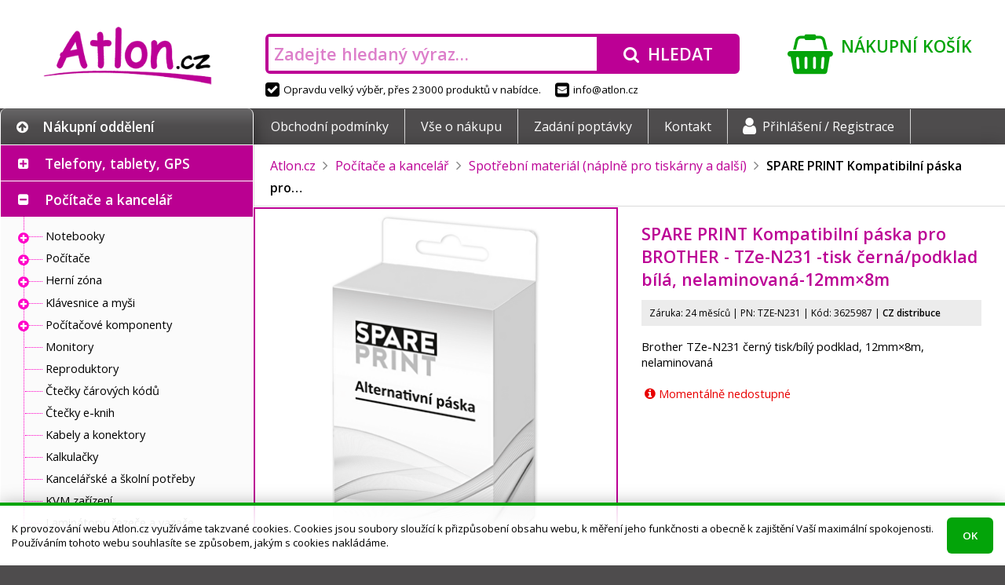

--- FILE ---
content_type: text/html; charset=UTF-8
request_url: https://atlon.cz/spare-print-kompatibilni-paska-pro-brother-tze-n231-tisk-cerna-podklad-bila-nelaminovana-12mm-8m_i3625987
body_size: 12300
content:
<!DOCTYPE html>
<html lang="cs">

<head>
<meta charset="utf-8">
<meta name="viewport" content="width=device-width, initial-scale=1, user-scalable=yes">
<meta name="description" content="Brother TZe-N231 černý tisk/bílý podklad, 12mm×8m, nelaminovaná">
<meta name="keywords" content="dron, elektronika, mobil, monitor, tablet, telefon, televize">
<meta name="author" content="Atlon.cz">
<meta name="robots" content="index, follow">
<meta property="og:site_name" content="E-shop Atlon.cz">
<meta property="og:type" content="product">
<meta property="og:title" content="SPARE PRINT Kompatibilní páska pro BROTHER - TZe-N231 -tisk černá/podklad bílá, nelaminovaná-12mm×8m">
<meta property="og:description" content="Brother TZe-N231 černý tisk/bílý podklad, 12mm×8m, nelaminovaná">
<meta property="og:url" content="https://atlon.cz/spare-print-kompatibilni-paska-pro-brother-tze-n231-tisk-cerna-podklad-bila-nelaminovana-12mm-8m_i3625987">
<title>SPARE PRINT Kompatibilní páska pro BROTHER - TZe-N231 -tisk černá/podklad bílá, nelaminovaná-12mm×8m | Atlon.cz</title>
<base href="https://atlon.cz/">
<link rel="shortcut icon" href="favicon.ico">
<link rel="stylesheet" href="font-awesome.css?1478046254">
<link rel="stylesheet" href="//fonts.googleapis.com/css?family=Open+Sans:300,400,600,700&amp;subset=latin,latin-ext">
<script src="jquery/jquery.js?1469467463"></script>
<script src="jquery/jquery-migrate.js?1469468661"></script>
<link rel="stylesheet" href="jquery/jquery-ui.css?1483988666">
<link rel="stylesheet" href="jquery/jquery-ui.custom.css?1484074991">
<script src="jquery/jquery-ui.js?1483988666"></script>
<script src="jquery/jquery.mobile.js?1414746904"></script>
<link rel="stylesheet" href="swipebox/css/swipebox.css?1492430134">
<script src="swipebox/js/jquery.swipebox.min.js?1492429933"></script>
<link rel="stylesheet" href="default.min.css?1571866684">
<!--[if lt IE 9]><link rel="stylesheet" href="ie.css?1474883048">
<script src="html5.min.js"></script><![endif]-->
<script src="script.min.js?1549725275"></script>
<script src="eyelet.js?1484086811"></script>
<script src="cart.min.js?1513817202"></script>
</head>

<body><script>
/* <![CDATA[ */
var removeUtmsTimeout=null;var removeUtms=function(){if(removeUtmsTimeout){clearTimeout(removeUtmsTimeout);removeUtmsTimeout=null;}var l=window.location;var s=l.search;s=s.replace(/[\?&]utm_\w+=([^&]*|$)/ig,'');s=s.replace(/^&/,'?');var h=l.hash;h=h.replace(/[&#]utm_\w+=([^&]*|$)/ig,'');h=h.replace(/^&/,'');if(s!=l.search||h!=l.hash){if(window.history.replaceState){history.replaceState({},'',l.href.split('#')[0].split('?')[0]+s+h);}else if(h!=l.hash){l.hash=h;}}};(function(i,s,o,g,r,a,m){i['GoogleAnalyticsObject']=r;i[r]=i[r]||function(){(i[r].q=i[r].q||[]).push(arguments)},i[r].l=1*new Date();a=s.createElement(o),m=s.getElementsByTagName(o)[0];a.async=1;a.src=g;m.parentNode.insertBefore(a,m)})(window,document,'script','//www.google-analytics.com/analytics.js','ga');ga('create','UA-78227053-1','auto');ga('send','pageview');var mouseMove=false;if(window.location.href.indexOf('utm_source=heureka.cz')!=-1){$(document).mousemove(function(){if(!mouseMove){mouseMove=true;ga('send','event',{eventCategory:'mouse',eventAction:'move',eventLabel:'heureka.cz'})}});}else if(window.location.href.indexOf('utm_source=zbozi.cz')!=-1){$(document).mousemove(function(){if(!mouseMove){mouseMove=true;ga('send','event',{eventCategory:'mouse',eventAction:'move',eventLabel:'zbozi.cz'})}});}else if(window.location.href.indexOf('utm_source=google')!=-1){$(document).mousemove(function(){if(!mouseMove){mouseMove=true;ga('send','event',{eventCategory:'mouse',eventAction:'move',eventLabel:'google'})}});}ga(removeUtms);removeUtmsTimeout=setTimeout(removeUtms,3000);
/* ]]> */
</script><header><div id="header"><div class="logo"><a href="./" class="container" tabindex="-1"><img src="images/logo.png" alt="Atlon.cz"></a></div><div class="search"><div class="container"><div><form action="./" method="get" onsubmit="if(this.hledat.value==''){this.hledat.focus();return false;}"><div class="input"><input type="search" name="hledat" value="" placeholder="Zadejte hledaný výraz…"></div><div class="button"><button type="submit"><i class="fa fa-search" aria-hidden="true"></i><span>Hledat</span></button></div></form></div></div><div><span><i class="fa fa-check-square" aria-hidden="true"></i>Opravdu velký výběr, přes 23000 produktů v&nbsp;nabídce.</span><span><a href="mailto&#58;info&#64;atlon.cz"><i class="fa fa-envelope-square" aria-hidden="true"></i>info&#64;atlon.cz</a></span></div></div><div class="cart"><a href="nakupni-kosik/" class="container"><i class="fa fa-shopping-basket" aria-hidden="true"></i><span class="title">Nákupní košík</span><br><span class="content"></span></a></div></div></header>
<nav><div id="nav"><div class="container"><div class="category"><div><i class="fa fa-arrow-circle-up" aria-hidden="true"></i>Nákupní oddělení</div></div><div class="menu"><div><ul><li><a href="obchodni-podminky/">Obchodní podmínky</a></li><li><a href="vse-o-nakupu/">Vše o nákupu</a></li><li><a href="zadani-poptavky/">Zadání poptávky</a></li><li><a href="kontakt/">Kontakt</a></li><li><a href="prihlaseni/"><i class="fa fa-user" aria-hidden="true"></i>Přihlášení /&nbsp;Registrace</a></li></ul></div></div></div></div></nav>
<main><div id="main"><div class="container">
<div id="sidebar"><nav><div id="category"><ul><li class="plus"><input type="checkbox" checked class="chevron" id="c2"><label for="c2"></label><span><a href="telefony-tablety-gps/_c2" class="empty">Telefony, tablety, GPS</a><span class="arrow"><span class="part-1"></span><span class="part-2"></span></span><div class="menu"><div class="content"><div class="category"><div><a href="telefony-tablety-gps/mobilni-telefony/_c1" tabindex="-1" class="image"><img src="image_i.php?id=704425&amp;format=3" alt=""></a><div class="text"><a href="telefony-tablety-gps/mobilni-telefony/_c1"><strong>Mobilní telefony</strong></a><br><a href="telefony-tablety-gps/mobilni-telefony/chytre-telefony-smartphony/_c985">Chytré telefony - smartphony</a>, <a href="telefony-tablety-gps/mobilni-telefony/odolne-a-specialni-telefony/_c988">Odolné a speciální telefony</a>, <a href="telefony-tablety-gps/mobilni-telefony/telefony-pro-seniory/_c987">Telefony pro seniory</a>, <a href="telefony-tablety-gps/mobilni-telefony/_c1">&hellip;</a></div></div></div><div class="category"><div><a href="telefony-tablety-gps/wearables-nositelna-elektronika/_c6" tabindex="-1" class="image"><img src="image_i.php?id=256529&amp;format=3" alt=""></a><div class="text"><a href="telefony-tablety-gps/wearables-nositelna-elektronika/_c6"><strong>Wearables - nositelná elektronika</strong></a><br><a href="telefony-tablety-gps/wearables-nositelna-elektronika/_c6?vyrobce=apple">Apple</a>, <a href="telefony-tablety-gps/wearables-nositelna-elektronika/_c6?vyrobce=xiaomi">Xiaomi</a>, <a href="telefony-tablety-gps/wearables-nositelna-elektronika/_c6?vyrobce=samsung">Samsung</a>, <a href="telefony-tablety-gps/wearables-nositelna-elektronika/_c6?vyrobce=tesla">Tesla</a>, <a href="telefony-tablety-gps/wearables-nositelna-elektronika/_c6?vyrobce=huawei">Huawei</a>, <a href="telefony-tablety-gps/wearables-nositelna-elektronika/_c6?vyrobce=3762">Niceboy</a>, <a href="telefony-tablety-gps/wearables-nositelna-elektronika/_c6?vyrobce=3980">Amazfit</a>, <a href="telefony-tablety-gps/wearables-nositelna-elektronika/_c6?vyrobce=belkin">Belkin</a>, <a href="telefony-tablety-gps/wearables-nositelna-elektronika/_c6?vyrobce=3841">Swissten</a>, <a href="telefony-tablety-gps/wearables-nositelna-elektronika/_c6?vyrobce=iget">iGET</a>, <a href="telefony-tablety-gps/wearables-nositelna-elektronika/_c6">&hellip;</a></div></div></div><div class="category"><div><a href="telefony-tablety-gps/tablety/_c44" tabindex="-1" class="image"><img src="image_i.php?id=815463&amp;format=3" alt=""></a><div class="text"><a href="telefony-tablety-gps/tablety/_c44"><strong>Tablety</strong></a><br><a href="telefony-tablety-gps/tablety/prislusenstvi/_c45">Příslušenství</a>, <a href="telefony-tablety-gps/tablety/_c44?vyrobce=apple">Apple</a>, <a href="telefony-tablety-gps/tablety/_c44?vyrobce=samsung">Samsung</a>, <a href="telefony-tablety-gps/tablety/_c44?vyrobce=lenovo">Lenovo</a>, <a href="telefony-tablety-gps/tablety/_c44?vyrobce=iget">iGET</a>, <a href="telefony-tablety-gps/tablety/_c44?vyrobce=xiaomi">Xiaomi</a>, <a href="telefony-tablety-gps/tablety/_c44?vyrobce=acer">Acer</a>, <a href="telefony-tablety-gps/tablety/_c44?vyrobce=umax">UMAX</a>, <a href="telefony-tablety-gps/tablety/_c44?vyrobce=wacom">Wacom</a>, <a href="telefony-tablety-gps/tablety/_c44?vyrobce=genius">Genius</a>, <a href="telefony-tablety-gps/tablety/_c44">&hellip;</a></div></div></div><div class="category"><div><a href="telefony-tablety-gps/gps-navigace/_c5" tabindex="-1" class="image"><img src="image_i.php?id=310554&amp;format=3" alt=""></a><div class="text"><a href="telefony-tablety-gps/gps-navigace/_c5"><strong>GPS navigace</strong></a><br><a href="telefony-tablety-gps/gps-navigace/prislusenstvi/_c46">Příslušenství</a>, <a href="telefony-tablety-gps/gps-navigace/_c5?vyrobce=3752">DEVIA</a>, <a href="telefony-tablety-gps/gps-navigace/_c5?vyrobce=sygic">Sygic</a></div></div></div><div class="category"><div><a href="telefony-tablety-gps/analogove-telefony-a-prislusenstvi/_c47" tabindex="-1" class="image"><img src="image_i.php?id=412357&amp;format=3" alt=""></a><div class="text"><a href="telefony-tablety-gps/analogove-telefony-a-prislusenstvi/_c47"><strong>Analogové telefony a příslušenství</strong></a><br><a href="telefony-tablety-gps/analogove-telefony-a-prislusenstvi/_c47?vyrobce=gigaset">GIGASET</a>, <a href="telefony-tablety-gps/analogove-telefony-a-prislusenstvi/_c47?vyrobce=panasonic">Panasonic</a>, <a href="telefony-tablety-gps/analogove-telefony-a-prislusenstvi/_c47?vyrobce=aligator">Aligator</a></div></div></div><div class="category"><div><a href="telefony-tablety-gps/telefony-voip-ip-skype-voip-ustredny-brany/_c991" tabindex="-1" class="image"><img src="image_i.php?id=216957&amp;format=3" alt=""></a><div class="text"><a href="telefony-tablety-gps/telefony-voip-ip-skype-voip-ustredny-brany/_c991"><strong>Telefony VoIP, IP, Skype, VoIP ústředny, brány</strong></a><br><a href="telefony-tablety-gps/telefony-voip-ip-skype-voip-ustredny-brany/telefony-ip-skype/_c992">Telefony IP, Skype</a>, <a href="telefony-tablety-gps/telefony-voip-ip-skype-voip-ustredny-brany/voip-prislusenstvi/_c993">VOIP - příslušenství</a>, <a href="telefony-tablety-gps/telefony-voip-ip-skype-voip-ustredny-brany/voip-ustredny-brany/_c994">VoIP ústředny, brány</a>, <a href="telefony-tablety-gps/telefony-voip-ip-skype-voip-ustredny-brany/voip-telefony/_c4">VOIP telefony</a></div></div></div><div class="category"><div><a href="telefony-tablety-gps/vysilacky-a-prislusenstvi/_c48" tabindex="-1" class="image"><img src="image_c.php?id=48&amp;format=3" alt=""></a><div class="text"><a href="telefony-tablety-gps/vysilacky-a-prislusenstvi/_c48"><strong>Vysílačky a příslušenství</strong></a><br><a href="telefony-tablety-gps/vysilacky-a-prislusenstvi/_c48?vyrobce=1954">Nedis</a>, <a href="telefony-tablety-gps/vysilacky-a-prislusenstvi/_c48?vyrobce=avacom">AVACOM</a>, <a href="telefony-tablety-gps/vysilacky-a-prislusenstvi/_c48?vyrobce=evolveo">EVOLVEO</a></div></div></div></div></div></span><ul><li class="plus"><input type="checkbox" checked class="chevron" id="c1"><label for="c1"></label><span><a href="telefony-tablety-gps/mobilni-telefony/_c1">Mobilní telefony</a></span><ul><li><span><a href="telefony-tablety-gps/mobilni-telefony/chytre-telefony-smartphony/_c985">Chytré telefony - smartphony</a></span></li><li><span><a href="telefony-tablety-gps/mobilni-telefony/odolne-a-specialni-telefony/_c988">Odolné a speciální telefony</a></span></li><li><span><a href="telefony-tablety-gps/mobilni-telefony/telefony-pro-seniory/_c987">Telefony pro seniory</a></span></li><li><span><a href="telefony-tablety-gps/mobilni-telefony/prislusenstvi/_c3">Příslušenství</a></span></li></ul></li><li><span><a href="telefony-tablety-gps/wearables-nositelna-elektronika/_c6">Wearables - nositelná elektronika</a></span></li><li class="plus"><input type="checkbox" checked class="chevron" id="c44"><label for="c44"></label><span><a href="telefony-tablety-gps/tablety/_c44">Tablety</a></span><ul><li><span><a href="telefony-tablety-gps/tablety/prislusenstvi/_c45">Příslušenství</a></span></li></ul></li><li class="plus"><input type="checkbox" checked class="chevron" id="c5"><label for="c5"></label><span><a href="telefony-tablety-gps/gps-navigace/_c5">GPS navigace</a></span><ul><li><span><a href="telefony-tablety-gps/gps-navigace/prislusenstvi/_c46">Příslušenství</a></span></li></ul></li><li><span><a href="telefony-tablety-gps/analogove-telefony-a-prislusenstvi/_c47">Analogové telefony a příslušenství</a></span></li><li class="plus"><input type="checkbox" checked class="chevron" id="c991"><label for="c991"></label><span><a href="telefony-tablety-gps/telefony-voip-ip-skype-voip-ustredny-brany/_c991" class="empty">Telefony VoIP, IP, Skype, VoIP ústředny, brány</a></span><ul><li><span><a href="telefony-tablety-gps/telefony-voip-ip-skype-voip-ustredny-brany/telefony-ip-skype/_c992">Telefony IP, Skype</a></span></li><li><span><a href="telefony-tablety-gps/telefony-voip-ip-skype-voip-ustredny-brany/voip-prislusenstvi/_c993">VOIP - příslušenství</a></span></li><li><span><a href="telefony-tablety-gps/telefony-voip-ip-skype-voip-ustredny-brany/voip-ustredny-brany/_c994">VoIP ústředny, brány</a></span></li><li><span><a href="telefony-tablety-gps/telefony-voip-ip-skype-voip-ustredny-brany/voip-telefony/_c4">VOIP telefony</a></span></li></ul></li><li><span><a href="telefony-tablety-gps/vysilacky-a-prislusenstvi/_c48">Vysílačky a příslušenství</a></span></li></ul></li><li class="minus"><input type="checkbox" class="chevron" id="c7"><label for="c7"></label><span><a href="pocitace-a-kancelar/_c7" class="empty">Počítače a kancelář</a><span class="arrow"><span class="part-1"></span><span class="part-2"></span></span><div class="menu"><div class="content"><div class="category"><div><a href="pocitace-a-kancelar/notebooky/_c8" tabindex="-1" class="image"><img src="image_i.php?id=638255&amp;format=3" alt=""></a><div class="text"><a href="pocitace-a-kancelar/notebooky/_c8"><strong>Notebooky</strong></a><br><a href="pocitace-a-kancelar/notebooky/prislusenstvi/_c9">Příslušenství</a>, <a href="pocitace-a-kancelar/notebooky/nahradni-dily/_c50">Náhradní díly</a>, <a href="pocitace-a-kancelar/notebooky/_c8?vyrobce=lenovo">Lenovo</a>, <a href="pocitace-a-kancelar/notebooky/_c8?vyrobce=acer">Acer</a>, <a href="pocitace-a-kancelar/notebooky/_c8?vyrobce=asus">ASUS</a>, <a href="pocitace-a-kancelar/notebooky/_c8?vyrobce=hewlett-packard">HP</a>, <a href="pocitace-a-kancelar/notebooky/_c8?vyrobce=dell">Dell</a>, <a href="pocitace-a-kancelar/notebooky/_c8?vyrobce=apple">Apple</a>, <a href="pocitace-a-kancelar/notebooky/_c8?vyrobce=msi">MSI</a>, <a href="pocitace-a-kancelar/notebooky/_c8?vyrobce=i-tec">I-TEC</a>, <a href="pocitace-a-kancelar/notebooky/_c8">&hellip;</a></div></div></div><div class="category"><div><a href="pocitace-a-kancelar/pocitace/_c10" tabindex="-1" class="image"><img src="image_i.php?id=485728&amp;format=3" alt=""></a><div class="text"><a href="pocitace-a-kancelar/pocitace/_c10"><strong>Počítače</strong></a><br><a href="pocitace-a-kancelar/pocitace/prislusenstvi/_c15">Příslušenství</a>, <a href="pocitace-a-kancelar/pocitace/_c10?vyrobce=hewlett-packard">HP</a>, <a href="pocitace-a-kancelar/pocitace/_c10?vyrobce=lenovo">Lenovo</a>, <a href="pocitace-a-kancelar/pocitace/_c10?vyrobce=acer">Acer</a>, <a href="pocitace-a-kancelar/pocitace/_c10?vyrobce=dell">Dell</a>, <a href="pocitace-a-kancelar/pocitace/_c10?vyrobce=asus">ASUS</a>, <a href="pocitace-a-kancelar/pocitace/_c10?vyrobce=msi">MSI</a>, <a href="pocitace-a-kancelar/pocitace/_c10?vyrobce=apple">Apple</a>, <a href="pocitace-a-kancelar/pocitace/_c10?vyrobce=2856">X-DIABLO</a>, <a href="pocitace-a-kancelar/pocitace/_c10?vyrobce=1007">COMFOR</a>, <a href="pocitace-a-kancelar/pocitace/_c10?vyrobce=1263">FEC</a>, <a href="pocitace-a-kancelar/pocitace/_c10">&hellip;</a></div></div></div><div class="category"><div><a href="pocitace-a-kancelar/herni-zona/_c37" tabindex="-1" class="image"><img src="image_i.php?id=244447&amp;format=3" alt=""></a><div class="text"><a href="pocitace-a-kancelar/herni-zona/_c37"><strong>Herní zóna</strong></a><br><a href="pocitace-a-kancelar/herni-zona/hry-pro-pc/_c41">Hry pro PC</a>, <a href="pocitace-a-kancelar/herni-zona/playstation/_c40">PlayStation</a>, <a href="pocitace-a-kancelar/herni-zona/xbox/_c39">Xbox</a>, <a href="pocitace-a-kancelar/herni-zona/periferie-pro-hrace/_c38">Periferie pro hráče</a>, <a href="pocitace-a-kancelar/herni-zona/ostatni-herni-zarizeni/_c43">Ostatní herní zařízení</a>, <a href="pocitace-a-kancelar/herni-zona/_c37?vyrobce=lg">LG</a>, <a href="pocitace-a-kancelar/herni-zona/_c37">&hellip;</a></div></div></div><div class="category"><div><a href="pocitace-a-kancelar/klavesnice-a-mysi/_c12" tabindex="-1" class="image"><img src="image_i.php?id=227877&amp;format=3" alt=""></a><div class="text"><a href="pocitace-a-kancelar/klavesnice-a-mysi/_c12"><strong>Klávesnice a myši</strong></a><br><a href="pocitace-a-kancelar/klavesnice-a-mysi/klavesnice/_c74">Klávesnice</a>, <a href="pocitace-a-kancelar/klavesnice-a-mysi/mysi/_c75">Myši</a>, <a href="pocitace-a-kancelar/klavesnice-a-mysi/prezentery/_c77">Prezentéry</a>, <a href="pocitace-a-kancelar/klavesnice-a-mysi/set-klavesnice-s-mysi/_c76">Set klávesnice s myší</a>, <a href="pocitace-a-kancelar/klavesnice-a-mysi/prislusenstvi/_c78">Příslušenství</a></div></div></div><div class="category"><div><a href="pocitace-a-kancelar/pocitacove-komponenty/_c14" tabindex="-1" class="image"><img src="image_i.php?id=561517&amp;format=3" alt=""></a><div class="text"><a href="pocitace-a-kancelar/pocitacove-komponenty/_c14"><strong>Počítačové komponenty</strong></a><br><a href="pocitace-a-kancelar/pocitacove-komponenty/graficke-karty/_c24">Grafické karty</a>, <a href="pocitace-a-kancelar/pocitacove-komponenty/chlazeni/_c25">Chlazení</a>, <a href="pocitace-a-kancelar/pocitacove-komponenty/mechaniky/_c26">Mechaniky</a>, <a href="pocitace-a-kancelar/pocitacove-komponenty/pameti/_c27">Paměti</a>, <a href="pocitace-a-kancelar/pocitacove-komponenty/pevne-disky/_c29">Pevné disky</a>, <a href="pocitace-a-kancelar/pocitacove-komponenty/procesory/_c30">Procesory</a>, <a href="pocitace-a-kancelar/pocitacove-komponenty/radice/_c31">Řadiče</a>, <a href="pocitace-a-kancelar/pocitacove-komponenty/_c14?vyrobce=original-equipment-manufacturer">OEM</a>, <a href="pocitace-a-kancelar/pocitacove-komponenty/_c14">&hellip;</a></div></div></div><div class="category"><div><a href="pocitace-a-kancelar/monitory/_c11" tabindex="-1" class="image"><img src="image_i.php?id=761981&amp;format=3" alt=""></a><div class="text"><a href="pocitace-a-kancelar/monitory/_c11"><strong>Monitory</strong></a><br><a href="pocitace-a-kancelar/monitory/_c11?vyrobce=hewlett-packard">HP</a>, <a href="pocitace-a-kancelar/monitory/_c11?vyrobce=philips">Philips</a>, <a href="pocitace-a-kancelar/monitory/_c11?vyrobce=dell">Dell</a>, <a href="pocitace-a-kancelar/monitory/_c11?vyrobce=lenovo">Lenovo</a>, <a href="pocitace-a-kancelar/monitory/_c11?vyrobce=aoc">AOC</a>, <a href="pocitace-a-kancelar/monitory/_c11?vyrobce=iiyama">iiyama</a>, <a href="pocitace-a-kancelar/monitory/_c11?vyrobce=viewsonic">ViewSonic</a>, <a href="pocitace-a-kancelar/monitory/_c11?vyrobce=samsung">Samsung</a>, <a href="pocitace-a-kancelar/monitory/_c11?vyrobce=acer">Acer</a>, <a href="pocitace-a-kancelar/monitory/_c11?vyrobce=asus">ASUS</a>, <a href="pocitace-a-kancelar/monitory/_c11?vyrobce=eizo">EIZO</a>, <a href="pocitace-a-kancelar/monitory/_c11?vyrobce=msi">MSI</a>, <a href="pocitace-a-kancelar/monitory/_c11">&hellip;</a></div></div></div><div class="category"><div><a href="pocitace-a-kancelar/reproduktory/_c151" tabindex="-1" class="image"><img src="image_i.php?id=421916&amp;format=3" alt=""></a><div class="text"><a href="pocitace-a-kancelar/reproduktory/_c151"><strong>Reproduktory</strong></a><br><a href="pocitace-a-kancelar/reproduktory/_c151?vyrobce=genius">Genius</a>, <a href="pocitace-a-kancelar/reproduktory/_c151?vyrobce=lg">LG</a>, <a href="pocitace-a-kancelar/reproduktory/_c151?vyrobce=c-tech">C-TECH</a>, <a href="pocitace-a-kancelar/reproduktory/_c151?vyrobce=sony">Sony</a>, <a href="pocitace-a-kancelar/reproduktory/_c151?vyrobce=trust">Trust</a>, <a href="pocitace-a-kancelar/reproduktory/_c151?vyrobce=energy-sistem">Energy Sistem</a>, <a href="pocitace-a-kancelar/reproduktory/_c151?vyrobce=xiaomi">Xiaomi</a>, <a href="pocitace-a-kancelar/reproduktory/_c151?vyrobce=premiumcord">PremiumCord</a>, <a href="pocitace-a-kancelar/reproduktory/_c151?vyrobce=apple">Apple</a>, <a href="pocitace-a-kancelar/reproduktory/_c151?vyrobce=jbl">JBL</a>, <a href="pocitace-a-kancelar/reproduktory/_c151">&hellip;</a></div></div></div><div class="category"><div><a href="pocitace-a-kancelar/ctecky-carovych-kodu/_c156" tabindex="-1" class="image"><img src="image_i.php?id=200793&amp;format=3" alt=""></a><div class="text"><a href="pocitace-a-kancelar/ctecky-carovych-kodu/_c156"><strong>Čtečky čárových kódů</strong></a><br><a href="pocitace-a-kancelar/ctecky-carovych-kodu/_c156?vyrobce=digitus">DIGITUS</a>, <a href="pocitace-a-kancelar/ctecky-carovych-kodu/_c156?vyrobce=delock">Delock</a>, <a href="pocitace-a-kancelar/ctecky-carovych-kodu/_c156?vyrobce=motorola">Motorola</a></div></div></div><div class="category"><div><a href="pocitace-a-kancelar/ctecky-e-knih/_c23" tabindex="-1" class="image"><img src="image_i.php?id=310310&amp;format=3" alt=""></a><div class="text"><a href="pocitace-a-kancelar/ctecky-e-knih/_c23"><strong>Čtečky e-knih</strong></a><br><a href="pocitace-a-kancelar/ctecky-e-knih/_c23?vyrobce=226">Amazon</a>, <a href="pocitace-a-kancelar/ctecky-e-knih/_c23?vyrobce=138">PocketBook</a>, <a href="pocitace-a-kancelar/ctecky-e-knih/_c23?vyrobce=lenovo">Lenovo</a></div></div></div><div class="category"><div><a href="pocitace-a-kancelar/kabely-a-konektory/_c22" tabindex="-1" class="image"><img src="image_i.php?id=868581&amp;format=3" alt=""></a><div class="text"><a href="pocitace-a-kancelar/kabely-a-konektory/_c22"><strong>Kabely a konektory</strong></a><br><a href="pocitace-a-kancelar/kabely-a-konektory/_c22?vyrobce=premiumcord">PremiumCord</a>, <a href="pocitace-a-kancelar/kabely-a-konektory/_c22?vyrobce=digitus">DIGITUS</a>, <a href="pocitace-a-kancelar/kabely-a-konektory/_c22?vyrobce=c-tech">C-TECH</a>, <a href="pocitace-a-kancelar/kabely-a-konektory/_c22?vyrobce=gembird">Gembird</a>, <a href="pocitace-a-kancelar/kabely-a-konektory/_c22?vyrobce=original-equipment-manufacturer">OEM</a>, <a href="pocitace-a-kancelar/kabely-a-konektory/_c22?vyrobce=1954">Nedis</a>, <a href="pocitace-a-kancelar/kabely-a-konektory/_c22?vyrobce=akasa">Akasa</a>, <a href="pocitace-a-kancelar/kabely-a-konektory/_c22?vyrobce=delock">Delock</a>, <a href="pocitace-a-kancelar/kabely-a-konektory/_c22?vyrobce=2750">Axagon</a>, <a href="pocitace-a-kancelar/kabely-a-konektory/_c22?vyrobce=belkin">Belkin</a>, <a href="pocitace-a-kancelar/kabely-a-konektory/_c22">&hellip;</a></div></div></div><div class="category"><div><a href="pocitace-a-kancelar/kalkulacky/_c158" tabindex="-1" class="image"><img src="image_i.php?id=998397&amp;format=3" alt=""></a><div class="text"><a href="pocitace-a-kancelar/kalkulacky/_c158"><strong>Kalkulačky</strong></a><br><a href="pocitace-a-kancelar/kalkulacky/_c158?vyrobce=canon">Canon</a>, <a href="pocitace-a-kancelar/kalkulacky/_c158?vyrobce=hewlett-packard">HP</a></div></div></div><div class="category"><div><a href="pocitace-a-kancelar/kancelarske-a-skolni-potreby/_c91" tabindex="-1" class="image"><img src="image_i.php?id=198952&amp;format=3" alt=""></a><div class="text"><a href="pocitace-a-kancelar/kancelarske-a-skolni-potreby/_c91"><strong>Kancelářské a školní potřeby</strong></a><br><a href="pocitace-a-kancelar/kancelarske-a-skolni-potreby/_c91?vyrobce=1979">NOBO</a>, <a href="pocitace-a-kancelar/kancelarske-a-skolni-potreby/_c91?vyrobce=1716">Leitz</a>, <a href="pocitace-a-kancelar/kancelarske-a-skolni-potreby/_c91?vyrobce=300">Aveli</a>, <a href="pocitace-a-kancelar/kancelarske-a-skolni-potreby/_c91?vyrobce=637">Rexel</a>, <a href="pocitace-a-kancelar/kancelarske-a-skolni-potreby/_c91?vyrobce=1232">Eurosupplies</a>, <a href="pocitace-a-kancelar/kancelarske-a-skolni-potreby/_c91?vyrobce=fellowes">Fellowes</a>, <a href="pocitace-a-kancelar/kancelarske-a-skolni-potreby/_c91?vyrobce=1593">RENZ</a>, <a href="pocitace-a-kancelar/kancelarske-a-skolni-potreby/_c91?vyrobce=1795">Magnetoplan</a>, <a href="pocitace-a-kancelar/kancelarske-a-skolni-potreby/_c91?vyrobce=peach">Peach</a></div></div></div><div class="category"><div><a href="pocitace-a-kancelar/kvm-zarizeni/_c154" tabindex="-1" class="image"><img src="image_i.php?id=255738&amp;format=3" alt=""></a><div class="text"><a href="pocitace-a-kancelar/kvm-zarizeni/_c154"><strong>KVM zařízení</strong></a><br><a href="pocitace-a-kancelar/kvm-zarizeni/_c154?vyrobce=aten">ATEN</a>, <a href="pocitace-a-kancelar/kvm-zarizeni/_c154?vyrobce=digitus">DIGITUS</a>, <a href="pocitace-a-kancelar/kvm-zarizeni/_c154?vyrobce=premiumcord">PremiumCord</a>, <a href="pocitace-a-kancelar/kvm-zarizeni/_c154?vyrobce=gembird">Gembird</a>, <a href="pocitace-a-kancelar/kvm-zarizeni/_c154?vyrobce=2097">Platinet</a></div></div></div><div class="category"><div><a href="pocitace-a-kancelar/laminatory-rezece-a-vazace/_c148" tabindex="-1" class="image"><img src="image_i.php?id=699459&amp;format=3" alt=""></a><div class="text"><a href="pocitace-a-kancelar/laminatory-rezece-a-vazace/_c148"><strong>Laminátory, řezeče a vazače</strong></a><br><a href="pocitace-a-kancelar/laminatory-rezece-a-vazace/_c148?vyrobce=1716">Leitz</a>, <a href="pocitace-a-kancelar/laminatory-rezece-a-vazace/_c148?vyrobce=fellowes">Fellowes</a>, <a href="pocitace-a-kancelar/laminatory-rezece-a-vazace/_c148?vyrobce=1979">NOBO</a>, <a href="pocitace-a-kancelar/laminatory-rezece-a-vazace/_c148?vyrobce=peach">Peach</a>, <a href="pocitace-a-kancelar/laminatory-rezece-a-vazace/_c148?vyrobce=637">Rexel</a>, <a href="pocitace-a-kancelar/laminatory-rezece-a-vazace/_c148?vyrobce=2179">Rapid</a>, <a href="pocitace-a-kancelar/laminatory-rezece-a-vazace/_c148?vyrobce=1232">Eurosupplies</a>, <a href="pocitace-a-kancelar/laminatory-rezece-a-vazace/_c148?vyrobce=1327">GBC</a>, <a href="pocitace-a-kancelar/laminatory-rezece-a-vazace/_c148?vyrobce=kw-trio">KW-trio</a>, <a href="pocitace-a-kancelar/laminatory-rezece-a-vazace/_c148?vyrobce=2011">Olympia</a>, <a href="pocitace-a-kancelar/laminatory-rezece-a-vazace/_c148">&hellip;</a></div></div></div><div class="category"><div><a href="pocitace-a-kancelar/media-cd-dvd-blu-ray/_c159" tabindex="-1" class="image"><img src="image_i.php?id=742995&amp;format=3" alt=""></a><div class="text"><a href="pocitace-a-kancelar/media-cd-dvd-blu-ray/_c159"><strong>Média (CD, DVD, Blu-Ray)</strong></a><br><a href="pocitace-a-kancelar/media-cd-dvd-blu-ray/_c159?vyrobce=verbatim">Verbatim</a>, <a href="pocitace-a-kancelar/media-cd-dvd-blu-ray/_c159?vyrobce=1029">COVER IT</a>, <a href="pocitace-a-kancelar/media-cd-dvd-blu-ray/_c159?vyrobce=2097">Platinet</a>, <a href="pocitace-a-kancelar/media-cd-dvd-blu-ray/_c159?vyrobce=1044">CYBER CLEAN</a>, <a href="pocitace-a-kancelar/media-cd-dvd-blu-ray/_c159?vyrobce=1716">Leitz</a>, <a href="pocitace-a-kancelar/media-cd-dvd-blu-ray/_c159?vyrobce=300">Aveli</a>, <a href="pocitace-a-kancelar/media-cd-dvd-blu-ray/_c159?vyrobce=gembird">Gembird</a>, <a href="pocitace-a-kancelar/media-cd-dvd-blu-ray/_c159?vyrobce=natec-genesis">Natec Genesis</a>, <a href="pocitace-a-kancelar/media-cd-dvd-blu-ray/_c159">&hellip;</a></div></div></div><div class="category"><div><a href="pocitace-a-kancelar/mikrofony/_c152" tabindex="-1" class="image"><img src="image_i.php?id=772219&amp;format=3" alt=""></a><div class="text"><a href="pocitace-a-kancelar/mikrofony/_c152"><strong>Mikrofony</strong></a><br><a href="pocitace-a-kancelar/mikrofony/_c152?vyrobce=trust">Trust</a>, <a href="pocitace-a-kancelar/mikrofony/_c152?vyrobce=natec-genesis">Natec Genesis</a>, <a href="pocitace-a-kancelar/mikrofony/_c152?vyrobce=connect-it">CONNECT IT</a>, <a href="pocitace-a-kancelar/mikrofony/_c152?vyrobce=c-tech">C-TECH</a>, <a href="pocitace-a-kancelar/mikrofony/_c152?vyrobce=sony">Sony</a>, <a href="pocitace-a-kancelar/mikrofony/_c152?vyrobce=digitus">DIGITUS</a>, <a href="pocitace-a-kancelar/mikrofony/_c152?vyrobce=gembird">Gembird</a>, <a href="pocitace-a-kancelar/mikrofony/_c152?vyrobce=genius">Genius</a>, <a href="pocitace-a-kancelar/mikrofony/_c152?vyrobce=hewlett-packard">HP</a>, <a href="pocitace-a-kancelar/mikrofony/_c152">&hellip;</a></div></div></div><div class="category"><div><a href="pocitace-a-kancelar/nas-a-prislusenstvi/_c162" tabindex="-1" class="image"><img src="image_i.php?id=789357&amp;format=3" alt=""></a><div class="text"><a href="pocitace-a-kancelar/nas-a-prislusenstvi/_c162"><strong>NAS a příslušenství</strong></a><br><a href="pocitace-a-kancelar/nas-a-prislusenstvi/_c162?vyrobce=qnap">QNAP</a>, <a href="pocitace-a-kancelar/nas-a-prislusenstvi/_c162?vyrobce=synology">Synology</a></div></div></div><div class="category"><div><a href="pocitace-a-kancelar/pametove-karty/_c161" tabindex="-1" class="image"><img src="image_i.php?id=833574&amp;format=3" alt=""></a><div class="text"><a href="pocitace-a-kancelar/pametove-karty/_c161"><strong>Paměťové karty</strong></a><br><a href="pocitace-a-kancelar/pametove-karty/_c161?vyrobce=kingston">Kingston</a>, <a href="pocitace-a-kancelar/pametove-karty/_c161?vyrobce=samsung">Samsung</a>, <a href="pocitace-a-kancelar/pametove-karty/_c161?vyrobce=sandisk">SanDisk</a>, <a href="pocitace-a-kancelar/pametove-karty/_c161?vyrobce=transcend">Transcend</a>, <a href="pocitace-a-kancelar/pametove-karty/_c161?vyrobce=310">Axago</a>, <a href="pocitace-a-kancelar/pametove-karty/_c161?vyrobce=akasa">Akasa</a>, <a href="pocitace-a-kancelar/pametove-karty/_c161?vyrobce=adata">ADATA</a>, <a href="pocitace-a-kancelar/pametove-karty/_c161?vyrobce=patriot">Patriot</a>, <a href="pocitace-a-kancelar/pametove-karty/_c161?vyrobce=2097">Platinet</a>, <a href="pocitace-a-kancelar/pametove-karty/_c161">&hellip;</a></div></div></div><div class="category"><div><a href="pocitace-a-kancelar/pokladni-systemy/_c13" tabindex="-1" class="image"><img src="image_i.php?id=248053&amp;format=3" alt=""></a><div class="text"><a href="pocitace-a-kancelar/pokladni-systemy/_c13"><strong>Pokladní systémy</strong></a><br><a href="pocitace-a-kancelar/pokladni-systemy/_c13?vyrobce=epson">Epson</a>, <a href="pocitace-a-kancelar/pokladni-systemy/_c13?vyrobce=607">Virtuos</a>, <a href="pocitace-a-kancelar/pokladni-systemy/_c13?vyrobce=original-equipment-manufacturer">OEM</a>, <a href="pocitace-a-kancelar/pokladni-systemy/_c13?vyrobce=2305">Star Micronics</a>, <a href="pocitace-a-kancelar/pokladni-systemy/_c13?vyrobce=144">Safescan</a>, <a href="pocitace-a-kancelar/pokladni-systemy/_c13?vyrobce=zebra">Zebra</a>, <a href="pocitace-a-kancelar/pokladni-systemy/_c13?vyrobce=brother">Brother</a>, <a href="pocitace-a-kancelar/pokladni-systemy/_c13?vyrobce=4063">SumUp</a>, <a href="pocitace-a-kancelar/pokladni-systemy/_c13?vyrobce=elo">Elo</a>, <a href="pocitace-a-kancelar/pokladni-systemy/_c13?vyrobce=832">STAR</a>, <a href="pocitace-a-kancelar/pokladni-systemy/_c13">&hellip;</a></div></div></div><div class="category"><div><a href="pocitace-a-kancelar/servery-a-prislusenstvi/_c19" tabindex="-1" class="image"><img src="image_i.php?id=953918&amp;format=3" alt=""></a><div class="text"><a href="pocitace-a-kancelar/servery-a-prislusenstvi/_c19"><strong>Servery a příslušenství</strong></a><br><a href="pocitace-a-kancelar/servery-a-prislusenstvi/_c19?vyrobce=lenovo">Lenovo</a>, <a href="pocitace-a-kancelar/servery-a-prislusenstvi/_c19?vyrobce=digitus">DIGITUS</a>, <a href="pocitace-a-kancelar/servery-a-prislusenstvi/_c19?vyrobce=hewlett-packard">HP</a>, <a href="pocitace-a-kancelar/servery-a-prislusenstvi/_c19?vyrobce=dell">Dell</a>, <a href="pocitace-a-kancelar/servery-a-prislusenstvi/_c19?vyrobce=opticord">Opticord</a>, <a href="pocitace-a-kancelar/servery-a-prislusenstvi/_c19?vyrobce=fujitsu">Fujitsu</a>, <a href="pocitace-a-kancelar/servery-a-prislusenstvi/_c19?vyrobce=kingston">Kingston</a>, <a href="pocitace-a-kancelar/servery-a-prislusenstvi/_c19?vyrobce=qnap">QNAP</a>, <a href="pocitace-a-kancelar/servery-a-prislusenstvi/_c19?vyrobce=aten">ATEN</a>, <a href="pocitace-a-kancelar/servery-a-prislusenstvi/_c19?vyrobce=synology">Synology</a>, <a href="pocitace-a-kancelar/servery-a-prislusenstvi/_c19?vyrobce=original-equipment-manufacturer">OEM</a></div></div></div><div class="category"><div><a href="pocitace-a-kancelar/sitove-prvky/_c16" tabindex="-1" class="image"><img src="image_i.php?id=751510&amp;format=3" alt=""></a><div class="text"><a href="pocitace-a-kancelar/sitove-prvky/_c16"><strong>Síťové prvky</strong></a><br><a href="pocitace-a-kancelar/sitove-prvky/_c16?vyrobce=tp-link">TP-LINK</a>, <a href="pocitace-a-kancelar/sitove-prvky/_c16?vyrobce=1063">DATACOM</a>, <a href="pocitace-a-kancelar/sitove-prvky/_c16?vyrobce=mikrotik">MikroTik</a>, <a href="pocitace-a-kancelar/sitove-prvky/_c16?vyrobce=original-equipment-manufacturer">OEM</a>, <a href="pocitace-a-kancelar/sitove-prvky/_c16?vyrobce=ubiquiti">Ubiquiti</a>, <a href="pocitace-a-kancelar/sitove-prvky/_c16?vyrobce=zyxel">ZyXEL</a>, <a href="pocitace-a-kancelar/sitove-prvky/_c16?vyrobce=d-link">D-Link</a>, <a href="pocitace-a-kancelar/sitove-prvky/_c16?vyrobce=solarix">Solarix</a>, <a href="pocitace-a-kancelar/sitove-prvky/_c16?vyrobce=triton">Triton</a>, <a href="pocitace-a-kancelar/sitove-prvky/_c16?vyrobce=cisco">Cisco</a>, <a href="pocitace-a-kancelar/sitove-prvky/_c16">&hellip;</a></div></div></div><div class="category"><div><a href="pocitace-a-kancelar/skartovace/_c150" tabindex="-1" class="image"><img src="image_i.php?id=699363&amp;format=3" alt=""></a><div class="text"><a href="pocitace-a-kancelar/skartovace/_c150"><strong>Skartovače</strong></a><br><a href="pocitace-a-kancelar/skartovace/_c150?vyrobce=fellowes">Fellowes</a>, <a href="pocitace-a-kancelar/skartovace/_c150?vyrobce=637">Rexel</a>, <a href="pocitace-a-kancelar/skartovace/_c150?vyrobce=1163">EBA</a>, <a href="pocitace-a-kancelar/skartovace/_c150?vyrobce=peach">Peach</a>, <a href="pocitace-a-kancelar/skartovace/_c150?vyrobce=300">Aveli</a>, <a href="pocitace-a-kancelar/skartovace/_c150?vyrobce=1432">HSM</a></div></div></div><div class="category"><div><a href="pocitace-a-kancelar/skenery/_c149" tabindex="-1" class="image"><img src="image_i.php?id=208788&amp;format=3" alt=""></a><div class="text"><a href="pocitace-a-kancelar/skenery/_c149"><strong>Skenery</strong></a><br><a href="pocitace-a-kancelar/skenery/_c149?vyrobce=epson">Epson</a>, <a href="pocitace-a-kancelar/skenery/_c149?vyrobce=brother">Brother</a>, <a href="pocitace-a-kancelar/skenery/_c149?vyrobce=canon">Canon</a>, <a href="pocitace-a-kancelar/skenery/_c149?vyrobce=hewlett-packard">HP</a></div></div></div><div class="category"><div><a href="pocitace-a-kancelar/software/_c17" tabindex="-1" class="image"><img src="image_i.php?id=202694&amp;format=3" alt=""></a><div class="text"><a href="pocitace-a-kancelar/software/_c17"><strong>Software</strong></a><br><a href="pocitace-a-kancelar/software/_c17?vyrobce=microsoft">Microsoft</a>, <a href="pocitace-a-kancelar/software/_c17?vyrobce=kaspersky-lab">Kaspersky Lab</a>, <a href="pocitace-a-kancelar/software/_c17?vyrobce=386">Bitdefender</a>, <a href="pocitace-a-kancelar/software/_c17?vyrobce=symantec">Symantec</a>, <a href="pocitace-a-kancelar/software/_c17?vyrobce=acronis">Acronis</a>, <a href="pocitace-a-kancelar/software/_c17?vyrobce=corel">Corel</a>, <a href="pocitace-a-kancelar/software/_c17?vyrobce=avast-software">AVAST Software</a>, <a href="pocitace-a-kancelar/software/_c17">&hellip;</a></div></div></div><div class="category"><div><a href="pocitace-a-kancelar/spotrebni-material-naplne-pro-tiskarny-a-dalsi/_c49" tabindex="-1" class="image"><img src="image_i.php?id=383696&amp;format=3" alt=""></a><div class="text"><a href="pocitace-a-kancelar/spotrebni-material-naplne-pro-tiskarny-a-dalsi/_c49"><strong>Spotřební materiál (náplně pro tiskárny a další)</strong></a><br><a href="pocitace-a-kancelar/spotrebni-material-naplne-pro-tiskarny-a-dalsi/_c49?vyrobce=canon">Canon</a>, <a href="pocitace-a-kancelar/spotrebni-material-naplne-pro-tiskarny-a-dalsi/_c49?vyrobce=brother">Brother</a>, <a href="pocitace-a-kancelar/spotrebni-material-naplne-pro-tiskarny-a-dalsi/_c49?vyrobce=epson">Epson</a>, <a href="pocitace-a-kancelar/spotrebni-material-naplne-pro-tiskarny-a-dalsi/_c49?vyrobce=peach">Peach</a>, <a href="pocitace-a-kancelar/spotrebni-material-naplne-pro-tiskarny-a-dalsi/_c49?vyrobce=hewlett-packard">HP</a>, <a href="pocitace-a-kancelar/spotrebni-material-naplne-pro-tiskarny-a-dalsi/_c49?vyrobce=770">TB Energy</a>, <a href="pocitace-a-kancelar/spotrebni-material-naplne-pro-tiskarny-a-dalsi/_c49?vyrobce=xerox">Xerox</a>, <a href="pocitace-a-kancelar/spotrebni-material-naplne-pro-tiskarny-a-dalsi/_c49?vyrobce=oki">OKI</a>, <a href="pocitace-a-kancelar/spotrebni-material-naplne-pro-tiskarny-a-dalsi/_c49?vyrobce=271">Armor</a>, <a href="pocitace-a-kancelar/spotrebni-material-naplne-pro-tiskarny-a-dalsi/_c49?vyrobce=lexmark">Lexmark</a>, <a href="pocitace-a-kancelar/spotrebni-material-naplne-pro-tiskarny-a-dalsi/_c49?vyrobce=c-tech">C-TECH</a>, <a href="pocitace-a-kancelar/spotrebni-material-naplne-pro-tiskarny-a-dalsi/_c49">&hellip;</a></div></div></div><div class="category"><div><a href="pocitace-a-kancelar/tiskarny-a-prislusenstvi/_c18" tabindex="-1" class="image"><img src="image_i.php?id=573637&amp;format=3" alt=""></a><div class="text"><a href="pocitace-a-kancelar/tiskarny-a-prislusenstvi/_c18"><strong>Tiskárny a příslušenství</strong></a><br><a href="pocitace-a-kancelar/tiskarny-a-prislusenstvi/_c18?vyrobce=brother">Brother</a>, <a href="pocitace-a-kancelar/tiskarny-a-prislusenstvi/_c18?vyrobce=canon">Canon</a>, <a href="pocitace-a-kancelar/tiskarny-a-prislusenstvi/_c18?vyrobce=hewlett-packard">HP</a>, <a href="pocitace-a-kancelar/tiskarny-a-prislusenstvi/_c18?vyrobce=epson">Epson</a>, <a href="pocitace-a-kancelar/tiskarny-a-prislusenstvi/_c18?vyrobce=xerox">Xerox</a>, <a href="pocitace-a-kancelar/tiskarny-a-prislusenstvi/_c18?vyrobce=oki">OKI</a>, <a href="pocitace-a-kancelar/tiskarny-a-prislusenstvi/_c18?vyrobce=konica-minolta">Konica Minolta</a>, <a href="pocitace-a-kancelar/tiskarny-a-prislusenstvi/_c18?vyrobce=kyocera">KYOCERA</a>, <a href="pocitace-a-kancelar/tiskarny-a-prislusenstvi/_c18?vyrobce=premiumcord">PremiumCord</a>, <a href="pocitace-a-kancelar/tiskarny-a-prislusenstvi/_c18?vyrobce=original-equipment-manufacturer">OEM</a>, <a href="pocitace-a-kancelar/tiskarny-a-prislusenstvi/_c18">&hellip;</a></div></div></div><div class="category"><div><a href="pocitace-a-kancelar/usb-pameti-a-huby/_c160" tabindex="-1" class="image"><img src="image_i.php?id=810755&amp;format=3" alt=""></a><div class="text"><a href="pocitace-a-kancelar/usb-pameti-a-huby/_c160"><strong>USB paměti a huby</strong></a><br><a href="pocitace-a-kancelar/usb-pameti-a-huby/_c160?vyrobce=sandisk">SanDisk</a>, <a href="pocitace-a-kancelar/usb-pameti-a-huby/_c160?vyrobce=adata">ADATA</a>, <a href="pocitace-a-kancelar/usb-pameti-a-huby/_c160?vyrobce=kingston">Kingston</a>, <a href="pocitace-a-kancelar/usb-pameti-a-huby/_c160?vyrobce=transcend">Transcend</a>, <a href="pocitace-a-kancelar/usb-pameti-a-huby/_c160?vyrobce=verbatim">Verbatim</a>, <a href="pocitace-a-kancelar/usb-pameti-a-huby/_c160?vyrobce=samsung">Samsung</a>, <a href="pocitace-a-kancelar/usb-pameti-a-huby/_c160?vyrobce=patriot">Patriot</a>, <a href="pocitace-a-kancelar/usb-pameti-a-huby/_c160?vyrobce=i-tec">I-TEC</a>, <a href="pocitace-a-kancelar/usb-pameti-a-huby/_c160?vyrobce=digitus">DIGITUS</a>, <a href="pocitace-a-kancelar/usb-pameti-a-huby/_c160">&hellip;</a></div></div></div><div class="category"><div><a href="pocitace-a-kancelar/webkamery/_c147" tabindex="-1" class="image"><img src="image_i.php?id=427704&amp;format=3" alt=""></a><div class="text"><a href="pocitace-a-kancelar/webkamery/_c147"><strong>Webkamery</strong></a><br><a href="pocitace-a-kancelar/webkamery/_c147?vyrobce=logitech">Logitech</a>, <a href="pocitace-a-kancelar/webkamery/_c147?vyrobce=genius">Genius</a>, <a href="pocitace-a-kancelar/webkamery/_c147?vyrobce=hewlett-packard">HP</a>, <a href="pocitace-a-kancelar/webkamery/_c147?vyrobce=jabra">Jabra</a>, <a href="pocitace-a-kancelar/webkamery/_c147?vyrobce=c-tech">C-TECH</a>, <a href="pocitace-a-kancelar/webkamery/_c147?vyrobce=natec-genesis">Natec Genesis</a>, <a href="pocitace-a-kancelar/webkamery/_c147?vyrobce=connect-it">CONNECT IT</a>, <a href="pocitace-a-kancelar/webkamery/_c147?vyrobce=creative">Creative</a>, <a href="pocitace-a-kancelar/webkamery/_c147?vyrobce=lenovo">Lenovo</a>, <a href="pocitace-a-kancelar/webkamery/_c147">&hellip;</a></div></div></div><div class="category"><div><a href="pocitace-a-kancelar/zalozni-zdroje/_c20" tabindex="-1" class="image"><img src="image_i.php?id=695186&amp;format=3" alt=""></a><div class="text"><a href="pocitace-a-kancelar/zalozni-zdroje/_c20"><strong>Záložní zdroje</strong></a><br><a href="pocitace-a-kancelar/zalozni-zdroje/_c20?vyrobce=apc">APC</a>, <a href="pocitace-a-kancelar/zalozni-zdroje/_c20?vyrobce=avacom">AVACOM</a>, <a href="pocitace-a-kancelar/zalozni-zdroje/_c20?vyrobce=cyberpower">CyberPower</a>, <a href="pocitace-a-kancelar/zalozni-zdroje/_c20?vyrobce=premiumcord">PremiumCord</a>, <a href="pocitace-a-kancelar/zalozni-zdroje/_c20?vyrobce=fortron">Fortron</a>, <a href="pocitace-a-kancelar/zalozni-zdroje/_c20?vyrobce=1266">FIAMM</a>, <a href="pocitace-a-kancelar/zalozni-zdroje/_c20?vyrobce=1304">FUKAWA</a>, <a href="pocitace-a-kancelar/zalozni-zdroje/_c20?vyrobce=t6-power">T6 power</a>, <a href="pocitace-a-kancelar/zalozni-zdroje/_c20?vyrobce=emos">EMOS</a>, <a href="pocitace-a-kancelar/zalozni-zdroje/_c20?vyrobce=original-equipment-manufacturer">OEM</a>, <a href="pocitace-a-kancelar/zalozni-zdroje/_c20">&hellip;</a></div></div></div></div></div></span><ul><li class="plus"><input type="checkbox" checked class="chevron" id="c8"><label for="c8"></label><span><a href="pocitace-a-kancelar/notebooky/_c8">Notebooky</a></span><ul><li><span><a href="pocitace-a-kancelar/notebooky/prislusenstvi/_c9">Příslušenství</a></span></li><li class="plus"><input type="checkbox" checked class="chevron" id="c50"><label for="c50"></label><span><a href="pocitace-a-kancelar/notebooky/nahradni-dily/_c50" class="empty">Náhradní díly</a></span><ul><li><span><a href="pocitace-a-kancelar/notebooky/nahradni-dily/klavesnice/_c51">Klávesnice</a></span></li></ul></li></ul></li><li class="plus"><input type="checkbox" checked class="chevron" id="c10"><label for="c10"></label><span><a href="pocitace-a-kancelar/pocitace/_c10">Počítače</a></span><ul><li><span><a href="pocitace-a-kancelar/pocitace/prislusenstvi/_c15">Příslušenství</a></span></li></ul></li><li class="plus"><input type="checkbox" checked class="chevron" id="c37"><label for="c37"></label><span><a href="pocitace-a-kancelar/herni-zona/_c37">Herní zóna</a></span><ul><li><span><a href="pocitace-a-kancelar/herni-zona/hry-pro-pc/_c41">Hry pro PC</a></span></li><li><span><a href="pocitace-a-kancelar/herni-zona/playstation/_c40">PlayStation</a></span></li><li><span><a href="pocitace-a-kancelar/herni-zona/xbox/_c39">Xbox</a></span></li><li><span><a href="pocitace-a-kancelar/herni-zona/periferie-pro-hrace/_c38">Periferie pro hráče</a></span></li><li><span><a href="pocitace-a-kancelar/herni-zona/ostatni-herni-zarizeni/_c43">Ostatní herní zařízení</a></span></li></ul></li><li class="plus"><input type="checkbox" checked class="chevron" id="c12"><label for="c12"></label><span><a href="pocitace-a-kancelar/klavesnice-a-mysi/_c12" class="empty">Klávesnice a myši</a></span><ul><li><span><a href="pocitace-a-kancelar/klavesnice-a-mysi/klavesnice/_c74">Klávesnice</a></span></li><li><span><a href="pocitace-a-kancelar/klavesnice-a-mysi/mysi/_c75">Myši</a></span></li><li><span><a href="pocitace-a-kancelar/klavesnice-a-mysi/prezentery/_c77">Prezentéry</a></span></li><li><span><a href="pocitace-a-kancelar/klavesnice-a-mysi/set-klavesnice-s-mysi/_c76">Set klávesnice s myší</a></span></li><li><span><a href="pocitace-a-kancelar/klavesnice-a-mysi/prislusenstvi/_c78">Příslušenství</a></span></li></ul></li><li class="plus"><input type="checkbox" checked class="chevron" id="c14"><label for="c14"></label><span><a href="pocitace-a-kancelar/pocitacove-komponenty/_c14">Počítačové komponenty</a></span><ul><li><span><a href="pocitace-a-kancelar/pocitacove-komponenty/graficke-karty/_c24">Grafické karty</a></span></li><li><span><a href="pocitace-a-kancelar/pocitacove-komponenty/chlazeni/_c25">Chlazení</a></span></li><li><span><a href="pocitace-a-kancelar/pocitacove-komponenty/mechaniky/_c26">Mechaniky</a></span></li><li><span><a href="pocitace-a-kancelar/pocitacove-komponenty/pameti/_c27">Paměti</a></span></li><li><span><a href="pocitace-a-kancelar/pocitacove-komponenty/pevne-disky/_c29">Pevné disky</a></span></li><li><span><a href="pocitace-a-kancelar/pocitacove-komponenty/procesory/_c30">Procesory</a></span></li><li><span><a href="pocitace-a-kancelar/pocitacove-komponenty/radice/_c31">Řadiče</a></span></li><li><span><a href="pocitace-a-kancelar/pocitacove-komponenty/sitove-karty/_c32">Síťové karty</a></span></li><li><span><a href="pocitace-a-kancelar/pocitacove-komponenty/skrine/_c28">Skříně</a></span></li><li><span><a href="pocitace-a-kancelar/pocitacove-komponenty/zakladni-desky/_c34">Základní desky</a></span></li><li><span><a href="pocitace-a-kancelar/pocitacove-komponenty/zdroje/_c35">Zdroje</a></span></li><li><span><a href="pocitace-a-kancelar/pocitacove-komponenty/zvukove-karty/_c36">Zvukové karty</a></span></li></ul></li><li><span><a href="pocitace-a-kancelar/monitory/_c11">Monitory</a></span></li><li><span><a href="pocitace-a-kancelar/reproduktory/_c151">Reproduktory</a></span></li><li><span><a href="pocitace-a-kancelar/ctecky-carovych-kodu/_c156">Čtečky čárových kódů</a></span></li><li><span><a href="pocitace-a-kancelar/ctecky-e-knih/_c23">Čtečky e-knih</a></span></li><li><span><a href="pocitace-a-kancelar/kabely-a-konektory/_c22">Kabely a konektory</a></span></li><li><span><a href="pocitace-a-kancelar/kalkulacky/_c158">Kalkulačky</a></span></li><li><span><a href="pocitace-a-kancelar/kancelarske-a-skolni-potreby/_c91">Kancelářské a školní potřeby</a></span></li><li><span><a href="pocitace-a-kancelar/kvm-zarizeni/_c154">KVM zařízení</a></span></li><li><span><a href="pocitace-a-kancelar/laminatory-rezece-a-vazace/_c148">Laminátory, řezeče a vazače</a></span></li><li><span><a href="pocitace-a-kancelar/media-cd-dvd-blu-ray/_c159">Média (CD, DVD, Blu-Ray)</a></span></li><li><span><a href="pocitace-a-kancelar/mikrofony/_c152">Mikrofony</a></span></li><li><span><a href="pocitace-a-kancelar/nas-a-prislusenstvi/_c162">NAS a příslušenství</a></span></li><li><span><a href="pocitace-a-kancelar/pametove-karty/_c161">Paměťové karty</a></span></li><li><span><a href="pocitace-a-kancelar/pokladni-systemy/_c13">Pokladní systémy</a></span></li><li><span><a href="pocitace-a-kancelar/servery-a-prislusenstvi/_c19">Servery a příslušenství</a></span></li><li><span><a href="pocitace-a-kancelar/sitove-prvky/_c16">Síťové prvky</a></span></li><li><span><a href="pocitace-a-kancelar/skartovace/_c150">Skartovače</a></span></li><li><span><a href="pocitace-a-kancelar/skenery/_c149">Skenery</a></span></li><li><span><a href="pocitace-a-kancelar/software/_c17">Software</a></span></li><li><span><a href="pocitace-a-kancelar/spotrebni-material-naplne-pro-tiskarny-a-dalsi/_c49" class="selected">Spotřební materiál (náplně pro tiskárny a další)</a></span></li><li><span><a href="pocitace-a-kancelar/tiskarny-a-prislusenstvi/_c18">Tiskárny a příslušenství</a></span></li><li><span><a href="pocitace-a-kancelar/usb-pameti-a-huby/_c160">USB paměti a huby</a></span></li><li><span><a href="pocitace-a-kancelar/webkamery/_c147">Webkamery</a></span></li><li><span><a href="pocitace-a-kancelar/zalozni-zdroje/_c20">Záložní zdroje</a></span></li></ul></li><li class="plus"><input type="checkbox" checked class="chevron" id="c55"><label for="c55"></label><span><a href="televizory-video-a-audio/_c55" class="empty">Televizory, video a audio</a><span class="arrow"><span class="part-1"></span><span class="part-2"></span></span><div class="menu"><div class="content"><div class="category"><div><a href="televizory-video-a-audio/televizory/_c56" tabindex="-1" class="image"><img src="image_i.php?id=454135&amp;format=3" alt=""></a><div class="text"><a href="televizory-video-a-audio/televizory/_c56"><strong>Televizory</strong></a><br><a href="televizory-video-a-audio/televizory/prislusenstvi/_c60">Příslušenství</a>, <a href="televizory-video-a-audio/televizory/_c56?vyrobce=viewsonic">ViewSonic</a>, <a href="televizory-video-a-audio/televizory/_c56?vyrobce=gembird">Gembird</a>, <a href="televizory-video-a-audio/televizory/_c56?vyrobce=1954">Nedis</a>, <a href="televizory-video-a-audio/televizory/_c56?vyrobce=samsung">Samsung</a>, <a href="televizory-video-a-audio/televizory/_c56?vyrobce=benq">BenQ</a>, <a href="televizory-video-a-audio/televizory/_c56?vyrobce=philips">Philips</a>, <a href="televizory-video-a-audio/televizory/_c56?vyrobce=sony">Sony</a>, <a href="televizory-video-a-audio/televizory/_c56?vyrobce=vivax">VIVAX</a>, <a href="televizory-video-a-audio/televizory/_c56?vyrobce=lg">LG</a>, <a href="televizory-video-a-audio/televizory/_c56">&hellip;</a></div></div></div><div class="category"><div><a href="televizory-video-a-audio/sluchatka/_c62" tabindex="-1" class="image"><img src="image_i.php?id=777024&amp;format=3" alt=""></a><div class="text"><a href="televizory-video-a-audio/sluchatka/_c62"><strong>Sluchátka</strong></a><br><a href="televizory-video-a-audio/sluchatka/_c62?vyrobce=genius">Genius</a>, <a href="televizory-video-a-audio/sluchatka/_c62?vyrobce=sony">Sony</a>, <a href="televizory-video-a-audio/sluchatka/_c62?vyrobce=hewlett-packard">HP</a>, <a href="televizory-video-a-audio/sluchatka/_c62?vyrobce=connect-it">CONNECT IT</a>, <a href="televizory-video-a-audio/sluchatka/_c62?vyrobce=xiaomi">Xiaomi</a>, <a href="televizory-video-a-audio/sluchatka/_c62?vyrobce=lenovo">Lenovo</a>, <a href="televizory-video-a-audio/sluchatka/_c62?vyrobce=3841">Swissten</a>, <a href="televizory-video-a-audio/sluchatka/_c62?vyrobce=energy-sistem">Energy Sistem</a>, <a href="televizory-video-a-audio/sluchatka/_c62?vyrobce=belkin">Belkin</a>, <a href="televizory-video-a-audio/sluchatka/_c62">&hellip;</a></div></div></div><div class="category"><div><a href="televizory-video-a-audio/hi-fi-systemy/_c61" tabindex="-1" class="image"><img src="image_i.php?id=489587&amp;format=3" alt=""></a><div class="text"><a href="televizory-video-a-audio/hi-fi-systemy/_c61"><strong>Hi-Fi systémy</strong></a><br><a href="televizory-video-a-audio/hi-fi-systemy/_c61?vyrobce=152">AB-COM</a>, <a href="televizory-video-a-audio/hi-fi-systemy/_c61?vyrobce=sony">Sony</a>, <a href="televizory-video-a-audio/hi-fi-systemy/_c61?vyrobce=lenovo">Lenovo</a>, <a href="televizory-video-a-audio/hi-fi-systemy/_c61?vyrobce=trust">Trust</a>, <a href="televizory-video-a-audio/hi-fi-systemy/_c61?vyrobce=xiaomi">Xiaomi</a></div></div></div><div class="category"><div><a href="televizory-video-a-audio/mp3-mp4-prehravace/_c63" tabindex="-1" class="image"><img src="image_i.php?id=204536&amp;format=3" alt=""></a><div class="text"><a href="televizory-video-a-audio/mp3-mp4-prehravace/_c63"><strong>MP3 / MP4 přehrávače</strong></a><br><a href="televizory-video-a-audio/mp3-mp4-prehravace/_c63?vyrobce=sony">Sony</a>, <a href="televizory-video-a-audio/mp3-mp4-prehravace/_c63?vyrobce=energy-sistem">Energy Sistem</a></div></div></div><div class="category"><div><a href="televizory-video-a-audio/digitalni-kamery-a-fotoaparaty/_c58" tabindex="-1" class="image"><img src="image_i.php?id=198918&amp;format=3" alt=""></a><div class="text"><a href="televizory-video-a-audio/digitalni-kamery-a-fotoaparaty/_c58"><strong>Digitální kamery a fotoaparáty</strong></a><br><a href="televizory-video-a-audio/digitalni-kamery-a-fotoaparaty/prislusenstvi/_c83">Příslušenství</a>, <a href="televizory-video-a-audio/digitalni-kamery-a-fotoaparaty/_c58?vyrobce=fujifilm">Fujifilm</a>, <a href="televizory-video-a-audio/digitalni-kamery-a-fotoaparaty/_c58?vyrobce=panasonic">Panasonic</a>, <a href="televizory-video-a-audio/digitalni-kamery-a-fotoaparaty/_c58?vyrobce=evolveo">EVOLVEO</a>, <a href="televizory-video-a-audio/digitalni-kamery-a-fotoaparaty/_c58?vyrobce=canon">Canon</a>, <a href="televizory-video-a-audio/digitalni-kamery-a-fotoaparaty/_c58?vyrobce=olympus">Olympus</a>, <a href="televizory-video-a-audio/digitalni-kamery-a-fotoaparaty/_c58?vyrobce=digitus">DIGITUS</a>, <a href="televizory-video-a-audio/digitalni-kamery-a-fotoaparaty/_c58?vyrobce=konig">König</a>, <a href="televizory-video-a-audio/digitalni-kamery-a-fotoaparaty/_c58">&hellip;</a></div></div></div><div class="category"><div><a href="televizory-video-a-audio/projektory/_c84" tabindex="-1" class="image"><img src="image_i.php?id=499385&amp;format=3" alt=""></a><div class="text"><a href="televizory-video-a-audio/projektory/_c84"><strong>Projektory</strong></a><br><a href="televizory-video-a-audio/projektory/prislusenstvi/_c85">Příslušenství</a>, <a href="televizory-video-a-audio/projektory/_c84?vyrobce=epson">Epson</a>, <a href="televizory-video-a-audio/projektory/_c84?vyrobce=acer">Acer</a>, <a href="televizory-video-a-audio/projektory/_c84?vyrobce=benq">BenQ</a>, <a href="televizory-video-a-audio/projektory/_c84?vyrobce=viewsonic">ViewSonic</a>, <a href="televizory-video-a-audio/projektory/_c84?vyrobce=kensington">Kensington</a>, <a href="televizory-video-a-audio/projektory/_c84?vyrobce=aopen">AOpen</a>, <a href="televizory-video-a-audio/projektory/_c84?vyrobce=300">Aveli</a>, <a href="televizory-video-a-audio/projektory/_c84?vyrobce=1223">Esselte</a>, <a href="televizory-video-a-audio/projektory/_c84">&hellip;</a></div></div></div><div class="category"><div><a href="televizory-video-a-audio/audio-a-video-do-auta/_c68" tabindex="-1" class="image"><img src="image_i.php?id=796740&amp;format=3" alt=""></a><div class="text"><a href="televizory-video-a-audio/audio-a-video-do-auta/_c68"><strong>Audio a video do auta</strong></a><br><a href="televizory-video-a-audio/audio-a-video-do-auta/_c68?vyrobce=jabra">Jabra</a>, <a href="televizory-video-a-audio/audio-a-video-do-auta/_c68?vyrobce=pioneer">Pioneer</a>, <a href="televizory-video-a-audio/audio-a-video-do-auta/_c68?vyrobce=connect-it">CONNECT IT</a>, <a href="televizory-video-a-audio/audio-a-video-do-auta/_c68?vyrobce=mio">Mio</a>, <a href="televizory-video-a-audio/audio-a-video-do-auta/_c68?vyrobce=premiumcord">PremiumCord</a>, <a href="televizory-video-a-audio/audio-a-video-do-auta/_c68?vyrobce=sony">Sony</a>, <a href="televizory-video-a-audio/audio-a-video-do-auta/_c68?vyrobce=3841">Swissten</a>, <a href="televizory-video-a-audio/audio-a-video-do-auta/_c68?vyrobce=transcend">Transcend</a>, <a href="televizory-video-a-audio/audio-a-video-do-auta/_c68?vyrobce=vivax">VIVAX</a></div></div></div><div class="category"><div><a href="televizory-video-a-audio/prodluzovacky-adaptery-a-nabijecky/_c146" tabindex="-1" class="image"><img src="image_i.php?id=734974&amp;format=3" alt=""></a><div class="text"><a href="televizory-video-a-audio/prodluzovacky-adaptery-a-nabijecky/_c146"><strong>Prodlužovačky, adaptéry a nabíječky</strong></a><br><a href="televizory-video-a-audio/prodluzovacky-adaptery-a-nabijecky/_c146?vyrobce=sandberg">Sandberg</a></div></div></div><div class="category"><div><a href="televizory-video-a-audio/prehravace-a-rekordery/_c59" tabindex="-1" class="image"><img src="image_i.php?id=222235&amp;format=3" alt=""></a><div class="text"><a href="televizory-video-a-audio/prehravace-a-rekordery/_c59"><strong>Přehrávače a rekordéry</strong></a><br><a href="televizory-video-a-audio/prehravace-a-rekordery/_c59?vyrobce=152">AB-COM</a>, <a href="televizory-video-a-audio/prehravace-a-rekordery/_c59?vyrobce=premiumcord">PremiumCord</a>, <a href="televizory-video-a-audio/prehravace-a-rekordery/_c59?vyrobce=sony">Sony</a>, <a href="televizory-video-a-audio/prehravace-a-rekordery/_c59?vyrobce=evolveo">EVOLVEO</a>, <a href="televizory-video-a-audio/prehravace-a-rekordery/_c59?vyrobce=apple">Apple</a>, <a href="televizory-video-a-audio/prehravace-a-rekordery/_c59?vyrobce=google">Google</a>, <a href="televizory-video-a-audio/prehravace-a-rekordery/_c59?vyrobce=forever">Forever</a>, <a href="televizory-video-a-audio/prehravace-a-rekordery/_c59?vyrobce=1954">Nedis</a>, <a href="televizory-video-a-audio/prehravace-a-rekordery/_c59?vyrobce=pioneer">Pioneer</a>, <a href="televizory-video-a-audio/prehravace-a-rekordery/_c59?vyrobce=3752">DEVIA</a>, <a href="televizory-video-a-audio/prehravace-a-rekordery/_c59">&hellip;</a></div></div></div><div class="category"><div><a href="televizory-video-a-audio/radia/_c65" tabindex="-1" class="image"><img src="image_i.php?id=396855&amp;format=3" alt=""></a><div class="text"><a href="televizory-video-a-audio/radia/_c65"><strong>Rádia</strong></a><br><a href="televizory-video-a-audio/radia/_c65?vyrobce=sony">Sony</a></div></div></div><div class="category"><div><a href="televizory-video-a-audio/zabezpeceni/_c82" tabindex="-1" class="image"><img src="image_i.php?id=804227&amp;format=3" alt=""></a><div class="text"><a href="televizory-video-a-audio/zabezpeceni/_c82"><strong>Zabezpečení</strong></a><br><a href="televizory-video-a-audio/zabezpeceni/_c82?vyrobce=tp-link">TP-LINK</a>, <a href="televizory-video-a-audio/zabezpeceni/_c82?vyrobce=iget">iGET</a>, <a href="televizory-video-a-audio/zabezpeceni/_c82?vyrobce=3480">EZVIZ</a>, <a href="televizory-video-a-audio/zabezpeceni/_c82?vyrobce=tenda">Tenda</a>, <a href="televizory-video-a-audio/zabezpeceni/_c82?vyrobce=ubiquiti">Ubiquiti</a>, <a href="televizory-video-a-audio/zabezpeceni/_c82?vyrobce=evolveo">EVOLVEO</a>, <a href="televizory-video-a-audio/zabezpeceni/_c82?vyrobce=emos">EMOS</a>, <a href="televizory-video-a-audio/zabezpeceni/_c82?vyrobce=4114">Imou</a>, <a href="televizory-video-a-audio/zabezpeceni/_c82?vyrobce=uniview">Uniview</a>, <a href="televizory-video-a-audio/zabezpeceni/_c82?vyrobce=xiaomi">Xiaomi</a>, <a href="televizory-video-a-audio/zabezpeceni/_c82?vyrobce=original-equipment-manufacturer">OEM</a>, <a href="televizory-video-a-audio/zabezpeceni/_c82">&hellip;</a></div></div></div></div></div></span><ul><li class="plus"><input type="checkbox" checked class="chevron" id="c56"><label for="c56"></label><span><a href="televizory-video-a-audio/televizory/_c56">Televizory</a></span><ul><li><span><a href="televizory-video-a-audio/televizory/prislusenstvi/_c60">Příslušenství</a></span></li></ul></li><li><span><a href="televizory-video-a-audio/sluchatka/_c62">Sluchátka</a></span></li><li><span><a href="televizory-video-a-audio/hi-fi-systemy/_c61">Hi-Fi systémy</a></span></li><li><span><a href="televizory-video-a-audio/mp3-mp4-prehravace/_c63">MP3 / MP4 přehrávače</a></span></li><li class="plus"><input type="checkbox" checked class="chevron" id="c58"><label for="c58"></label><span><a href="televizory-video-a-audio/digitalni-kamery-a-fotoaparaty/_c58">Digitální kamery a fotoaparáty</a></span><ul><li><span><a href="televizory-video-a-audio/digitalni-kamery-a-fotoaparaty/prislusenstvi/_c83">Příslušenství</a></span></li></ul></li><li class="plus"><input type="checkbox" checked class="chevron" id="c84"><label for="c84"></label><span><a href="televizory-video-a-audio/projektory/_c84">Projektory</a></span><ul><li><span><a href="televizory-video-a-audio/projektory/prislusenstvi/_c85">Příslušenství</a></span></li></ul></li><li><span><a href="televizory-video-a-audio/audio-a-video-do-auta/_c68">Audio a video do auta</a></span></li><li><span><a href="televizory-video-a-audio/prodluzovacky-adaptery-a-nabijecky/_c146">Prodlužovačky, adaptéry a nabíječky</a></span></li><li><span><a href="televizory-video-a-audio/prehravace-a-rekordery/_c59">Přehrávače a rekordéry</a></span></li><li><span><a href="televizory-video-a-audio/radia/_c65">Rádia</a></span></li><li><span><a href="televizory-video-a-audio/zabezpeceni/_c82">Zabezpečení</a></span></li></ul></li><li class="plus"><input type="checkbox" checked class="chevron" id="c95"><label for="c95"></label><span><a href="domaci-spotrebice/_c95" class="empty">Domácí spotřebiče</a><span class="arrow"><span class="part-1"></span><span class="part-2"></span></span><div class="menu"><div class="content"><div class="category"><div><a href="domaci-spotrebice/vareni-a-peceni/_c118" tabindex="-1" class="image"><img src="image_i.php?id=696896&amp;format=3" alt=""></a><div class="text"><a href="domaci-spotrebice/vareni-a-peceni/_c118"><strong>Vaření a pečení</strong></a><br><a href="domaci-spotrebice/vareni-a-peceni/vahy/_c100">Váhy</a></div></div></div></div></div></span><ul><li class="plus"><input type="checkbox" checked class="chevron" id="c118"><label for="c118"></label><span><a href="domaci-spotrebice/vareni-a-peceni/_c118" class="empty">Vaření a pečení</a></span><ul><li><span><a href="domaci-spotrebice/vareni-a-peceni/vahy/_c100">Váhy</a></span></li></ul></li></ul></li><li class="plus"><input type="checkbox" checked class="chevron" id="c69"><label for="c69"></label><span><a href="hracky/_c69" class="empty">Hračky</a><span class="arrow"><span class="part-1"></span><span class="part-2"></span></span><div class="menu"><div class="content"><div class="category"><div><a href="hracky/ostatni-hracky/_c70" tabindex="-1" class="image"><img src="image_i.php?id=854101&amp;format=3" alt=""></a><div class="text"><a href="hracky/ostatni-hracky/_c70"><strong>Ostatní hračky</strong></a><br><a href="hracky/ostatni-hracky/_c70?vyrobce=original-equipment-manufacturer">OEM</a>, <a href="hracky/ostatni-hracky/_c70?vyrobce=3566">Mac Toys</a>, <a href="hracky/ostatni-hracky/_c70?vyrobce=869">Smoby</a>, <a href="hracky/ostatni-hracky/_c70?vyrobce=378">BIG</a>, <a href="hracky/ostatni-hracky/_c70?vyrobce=4020">Dickie</a>, <a href="hracky/ostatni-hracky/_c70?vyrobce=1122">Dino</a>, <a href="hracky/ostatni-hracky/_c70?vyrobce=2577">Ecoiffier</a>, <a href="hracky/ostatni-hracky/_c70?vyrobce=4049">Le Toy Van</a>, <a href="hracky/ostatni-hracky/_c70?vyrobce=ravensburger">Ravensburger</a></div></div></div></div></div></span><ul><li><span><a href="hracky/ostatni-hracky/_c70">Ostatní hračky</a></span></li></ul></li><li class="plus"><input type="checkbox" checked class="chevron" id="c129"><label for="c129"></label><span><a href="zdravi-a-krasa/_c129">Zdraví a krása</a><span class="arrow"><span class="part-1"></span><span class="part-2"></span></span><div class="menu"><div class="content"><div class="category"><div><a href="zdravi-a-krasa/alkohol-testery/_c130" tabindex="-1" class="image"><img src="image_i.php?id=458608&amp;format=3" alt=""></a><div class="text"><a href="zdravi-a-krasa/alkohol-testery/_c130"><strong>Alkohol testery</strong></a><br><a href="zdravi-a-krasa/alkohol-testery/_c130?vyrobce=peach">Peach</a></div></div></div><div class="category"><div><a href="zdravi-a-krasa/teplomery/_c139" tabindex="-1" class="image"><img src="image_i.php?id=696785&amp;format=3" alt=""></a><div class="text"><a href="zdravi-a-krasa/teplomery/_c139"><strong>Teploměry</strong></a><br><a href="zdravi-a-krasa/teplomery/_c139?vyrobce=emos">EMOS</a>, <a href="zdravi-a-krasa/teplomery/_c139?vyrobce=xiaomi">Xiaomi</a></div></div></div></div></div></span><ul><li><span><a href="zdravi-a-krasa/alkohol-testery/_c130">Alkohol testery</a></span></li><li><span><a href="zdravi-a-krasa/teplomery/_c139">Teploměry</a></span></li></ul></li><li class="plus"><input type="checkbox" checked class="chevron" id="c66"><label for="c66"></label><span><a href="hobby/_c66" class="empty">Hobby</a><span class="arrow"><span class="part-1"></span><span class="part-2"></span></span><div class="menu"><div class="content"><div class="category"><div><a href="hobby/elektricke-naradi-a-prislusenstvi/_c67" tabindex="-1" class="image"><img src="image_i.php?id=855483&amp;format=3" alt=""></a><div class="text"><a href="hobby/elektricke-naradi-a-prislusenstvi/_c67"><strong>Elektrické nářadí a příslušenství</strong></a><br><a href="hobby/elektricke-naradi-a-prislusenstvi/_c67?vyrobce=1063">DATACOM</a>, <a href="hobby/elektricke-naradi-a-prislusenstvi/_c67?vyrobce=original-equipment-manufacturer">OEM</a>, <a href="hobby/elektricke-naradi-a-prislusenstvi/_c67?vyrobce=solarix">Solarix</a>, <a href="hobby/elektricke-naradi-a-prislusenstvi/_c67?vyrobce=gembird">Gembird</a>, <a href="hobby/elektricke-naradi-a-prislusenstvi/_c67?vyrobce=premiumcord">PremiumCord</a>, <a href="hobby/elektricke-naradi-a-prislusenstvi/_c67?vyrobce=delock">Delock</a>, <a href="hobby/elektricke-naradi-a-prislusenstvi/_c67?vyrobce=opticord">Opticord</a>, <a href="hobby/elektricke-naradi-a-prislusenstvi/_c67?vyrobce=216">ALLSOP</a>, <a href="hobby/elektricke-naradi-a-prislusenstvi/_c67?vyrobce=kensington">Kensington</a></div></div></div><div class="category"><div><a href="hobby/osvetleni/_c93" tabindex="-1" class="image"><img src="image_i.php?id=845366&amp;format=3" alt=""></a><div class="text"><a href="hobby/osvetleni/_c93"><strong>Osvětlení</strong></a><br><a href="hobby/osvetleni/_c93?vyrobce=emos">EMOS</a>, <a href="hobby/osvetleni/_c93?vyrobce=gp-batteries">GP Batteries</a>, <a href="hobby/osvetleni/_c93?vyrobce=40">Viking</a>, <a href="hobby/osvetleni/_c93?vyrobce=2097">Platinet</a>, <a href="hobby/osvetleni/_c93?vyrobce=1954">Nedis</a>, <a href="hobby/osvetleni/_c93?vyrobce=panasonic">Panasonic</a>, <a href="hobby/osvetleni/_c93?vyrobce=1266">FIAMM</a>, <a href="hobby/osvetleni/_c93?vyrobce=tesla">Tesla</a>, <a href="hobby/osvetleni/_c93?vyrobce=benq">BenQ</a>, <a href="hobby/osvetleni/_c93">&hellip;</a></div></div></div><div class="category"><div><a href="hobby/osetreni-vzduchu/_c94" tabindex="-1" class="image"><img src="image_i.php?id=207893&amp;format=3" alt=""></a><div class="text"><a href="hobby/osetreni-vzduchu/_c94"><strong>Ošetření vzduchu</strong></a><br><a href="hobby/osetreni-vzduchu/_c94?vyrobce=xiaomi">Xiaomi</a>, <a href="hobby/osetreni-vzduchu/_c94?vyrobce=1954">Nedis</a>, <a href="hobby/osetreni-vzduchu/_c94?vyrobce=evolveo">EVOLVEO</a>, <a href="hobby/osetreni-vzduchu/_c94?vyrobce=original-equipment-manufacturer">OEM</a>, <a href="hobby/osetreni-vzduchu/_c94?vyrobce=acer">Acer</a>, <a href="hobby/osetreni-vzduchu/_c94?vyrobce=1866">Midea/Comfee</a>, <a href="hobby/osetreni-vzduchu/_c94?vyrobce=2097">Platinet</a>, <a href="hobby/osetreni-vzduchu/_c94?vyrobce=832">STAR</a></div></div></div><div class="category"><div><a href="hobby/smart-home/_c81" tabindex="-1" class="image"><img src="image_i.php?id=401185&amp;format=3" alt=""></a><div class="text"><a href="hobby/smart-home/_c81"><strong>Smart Home</strong></a><br><a href="hobby/smart-home/_c81?vyrobce=emos">EMOS</a></div></div></div><div class="category"><div><a href="hobby/sport-a-outdoor/_c2970" tabindex="-1" class="image"><img src="image_i.php?id=873351&amp;format=3" alt=""></a><div class="text"><a href="hobby/sport-a-outdoor/_c2970"><strong>Sport a outdoor</strong></a><br><a href="hobby/sport-a-outdoor/_c2970?vyrobce=808">Sunen</a></div></div></div></div></div></span><ul><li><span><a href="hobby/elektricke-naradi-a-prislusenstvi/_c67">Elektrické nářadí a příslušenství</a></span></li><li><span><a href="hobby/osvetleni/_c93">Osvětlení</a></span></li><li><span><a href="hobby/osetreni-vzduchu/_c94">Ošetření vzduchu</a></span></li><li><span><a href="hobby/smart-home/_c81">Smart Home</a></span></li><li><span><a href="hobby/sport-a-outdoor/_c2970">Sport a outdoor</a></span></li></ul></li></ul></div></nav><div class="help"><div class="container"><i class="fa fa-envelope-square" aria-hidden="true"></i><span class="title">Potřebujete poradit?</span><br><span class="content"><a href="mailto&#58;info&#64;atlon.cz">info&#64;atlon.cz</a></span></div></div></div><div id="section"><section><div class="location"><a href="./">Atlon.cz</a><span>&nbsp;<i class="fa fa-angle-right" aria-hidden="true"></i> </span><a href="pocitace-a-kancelar/_c7">Počítače a kancelář</a><span>&nbsp;<i class="fa fa-angle-right" aria-hidden="true"></i> </span><a href="pocitace-a-kancelar/spotrebni-material-naplne-pro-tiskarny-a-dalsi/_c49">Spotřební materiál (náplně pro tiskárny a další)</a><span>&nbsp;<i class="fa fa-angle-right" aria-hidden="true"></i> </span><a href="spare-print-kompatibilni-paska-pro-brother-tze-n231-tisk-cerna-podklad-bila-nelaminovana-12mm-8m_i3625987" style="white-space: normal;"><strong>SPARE PRINT Kompatibilní páska pro…</strong></a></div><div class="item-detail" itemscope itemtype="http://schema.org/Product"><div class="item-part-1"><div class="images"><a href="spare-print-kompatibilni-paska-pro-brother-tze-n231-tisk-cerna-podklad-bila-nelaminovana-12mm-8m_img2370528" target="_blank" data-title="SPARE PRINT Kompatibilní páska pro BROTHER - TZe-N231 -tisk černá/&lt;span class=&quot;wrap&quot;&gt; &lt;/span&gt;podklad bílá, nelaminovaná-12mm×8m" class="image"><img src="image_i.php?id=2370528&amp;format=2" alt="SPARE PRINT Kompatibilní páska pro BROTHER - TZe-N231 -tisk černá/podklad bílá, nelaminovaná-12mm×8m"><div class="overlay"></div></a></div></div><div class="item-part-2"><h1 itemprop="name">SPARE PRINT Kompatibilní páska pro BROTHER - TZe-N231 -tisk černá/<span class="wrap"> </span>podklad bílá, nelaminovaná-12mm×8m</h1><div class="info">Záruka: 24&nbsp;měsíců&nbsp;| PN: <span itemprop="mpn">TZE-N231</span>&nbsp;| Kód: 3625987<meta itemprop="gtin13" content="8595688916016" />&nbsp;| <strong>CZ&nbsp;distribuce</strong></div><div class="perex">Brother TZe-N231 černý tisk/bílý podklad, 12mm×8m, nelaminovaná</div><div itemprop="offers" itemscope itemtype="http://schema.org/Offer"><div class="availability"><meta itemprop="itemCondition" itemscope itemtype="http://schema.org/OfferItemCondition" content="http://schema.org/NewCondition" /><meta itemprop="availability" content="http://schema.org/OutOfStock" /><div class="out-of-stock"><i class="fa fa-info-circle" aria-hidden="true"></i> Momentálně nedostupné</div><div class="fb-like-container"><div class="fb-like" data-href="https://atlon.cz/_i3625987" data-layout="button_count" data-action="recommend" data-show-faces="false" data-share="true"></div></div></div></div></div><div class="tabs"><h2 class="tab-title"><span class="selected">Popis</span></h2><div class="tab-page"><div class="content">Brother TZe-N231 černý tisk/bílý podklad, 12mm×8m, nelaminovaná</div></div></div><div class="notice">Technické specifikace mohou být změněny bez předchozího upozornění. Obrázky mají pouze informativní charakter.</div></div></section></div>
</div></div></main>
<footer><div id="footer"><div class="review"><h2>Recenze našich spokojených zákazníků</h2><div class="table"><div class="cell"><div class="content"><div class="arrow"></div><div class="summary">Vynikající a velmi rychlá komunikace, ochota vyhovět požadavkům. Tento důvěryhodný obchod vřele a ráda doporučuji!!!</div><div class="rating">100&nbsp;%</div><div class="rating stars"><i class="fa fa-star" aria-hidden="true"></i><i class="fa fa-star" aria-hidden="true"></i><i class="fa fa-star" aria-hidden="true"></i><i class="fa fa-star" aria-hidden="true"></i><i class="fa fa-star" aria-hidden="true"></i></div></div></div><div class="cell"><div class="content"><div class="arrow"></div><div class="pros"><i class="fa fa-plus-circle" aria-hidden="true"></i>Rychlost dodání zboží, perfektní komunikace, skvělé ceny, výborný výběr zboží</div><div class="rating">100&nbsp;%</div><div class="rating stars"><i class="fa fa-star" aria-hidden="true"></i><i class="fa fa-star" aria-hidden="true"></i><i class="fa fa-star" aria-hidden="true"></i><i class="fa fa-star" aria-hidden="true"></i><i class="fa fa-star" aria-hidden="true"></i></div></div></div><div class="cell"><div class="content"><div class="arrow"></div><div class="pros"><i class="fa fa-plus-circle" aria-hidden="true"></i>bezproblémová komunikace, rychlé dodání</div><div class="rating">90&nbsp;%</div><div class="rating stars"><i class="fa fa-star" aria-hidden="true"></i><i class="fa fa-star" aria-hidden="true"></i><i class="fa fa-star" aria-hidden="true"></i><i class="fa fa-star" aria-hidden="true"></i><i class="fa fa-star-half-o" aria-hidden="true"></i></div></div></div><div class="cell"><div class="content"><div class="arrow"></div><div class="pros"><i class="fa fa-plus-circle" aria-hidden="true"></i>rychlá reakce obchodu, zboží přišlo poctivě zabaleno</div><div class="rating">100&nbsp;%</div><div class="rating stars"><i class="fa fa-star" aria-hidden="true"></i><i class="fa fa-star" aria-hidden="true"></i><i class="fa fa-star" aria-hidden="true"></i><i class="fa fa-star" aria-hidden="true"></i><i class="fa fa-star" aria-hidden="true"></i></div></div></div></div></div><div class="container table"><div class="cell"><h2>O&nbsp;nás:</h2>V&nbsp;našem sortimentu naleznete různé druhy zboží, například elektroniku, mobilní telefony, počítače, notebooky, tablety a&nbsp;další. Vybíráme pro Vás top produkty na českém trhu.</div><div class="cell"><h2>Důležité informace:</h2><i class="fa fa-chevron-circle-right" aria-hidden="true"></i><a href="vse-o-nakupu/moznosti-dopravy-a-platby/">Ceny dopravy</a><br><i class="fa fa-chevron-circle-right" aria-hidden="true"></i><a href="vse-o-nakupu/moznosti-dopravy-a-platby/">Možnosti platby</a><br><i class="fa fa-chevron-circle-right" aria-hidden="true"></i><a href="obchodni-podminky/">Obchodní podmínky</a><br><i class="fa fa-chevron-circle-right" aria-hidden="true"></i><a href="vse-o-nakupu/odstoupeni-od-kupni-smouvy/">Odstoupení od kupní smlouvy</a><br><i class="fa fa-chevron-circle-right" aria-hidden="true"></i><a href="vse-o-nakupu/jak-reklamovat/">Reklamace</a><br><i class="fa fa-chevron-circle-right" aria-hidden="true"></i><a href="vse-o-nakupu/eet/">Elektronická evidence tržeb</a><br><i class="fa fa-chevron-circle-right" aria-hidden="true"></i><a href="vse-o-nakupu/ochrana-osobnich-udaju/">Ochrana osobních údajů</a></div><div class="cell"><h2>V&nbsp;čem jsme dobří?</h2><div><i class="fa fa-check-circle big" aria-hidden="true"></i>Všechno zboží je z&nbsp;oficiální české distribuce se zárukou 24&nbsp;měsíců.</div><div><i class="fa fa-check-circle big" aria-hidden="true"></i>U&nbsp;nás nakoupíte levně a&nbsp;rychle. Zboží expedujeme do 24&nbsp;hodin od objednání.</div></div><div class="cell"><h2>Kontaktní údaje:</h2><div><i class="fa fa-envelope-square big" aria-hidden="true"></i><a href="mailto&#58;info&#64;atlon.cz">info&#64;atlon.cz</a><br>Objednávky, dotazy a&nbsp;reklamace.</div></div></div><div class="container">Atlon.cz &copy; všechna práva vyhrazena.</div></div></footer><div id="eu-cookies-bar" style="display: none;"><div class="container"><span>K&nbsp;provozování webu Atlon.cz využíváme takzvané cookies. Cookies jsou soubory sloužící k&nbsp;přizpůsobení obsahu webu, k&nbsp;měření jeho funkčnosti a&nbsp;obecně k&nbsp;zajištění Vaší maximální spokojenosti. Používáním tohoto webu souhlasíte se způsobem, jakým s&nbsp;cookies nakládáme.</span><span><button onclick="var d=new Date();d.setFullYear(d.getFullYear()+1);document.cookie='eu-cookies=agree; expires=' + d.toUTCString() + '; path=/';$('#eu-cookies-bar').hide() + '; path=/';">OK</button></span></div></div><script>
/* <![CDATA[ */
$('#eu-cookies-bar').show();
/* ]]> */
</script>
<div id="fb-root"></div>
<script>
/* <![CDATA[ */
(function(d,s,id){var js,fjs=d.getElementsByTagName(s)[0];if(d.getElementById(id))return;js=d.createElement(s);js.id=id;js.src='//connect.facebook.net/cs_CZ/sdk.js#xfbml=1&version=v2.8';fjs.parentNode.insertBefore(js,fjs);}(document,'script','facebook-jssdk'));
window.fbAsyncInit=function(){FB.Event.subscribe('edge.create',function(targetUrl){ga('send','social','Facebook','Like',targetUrl);});FB.Event.subscribe('edge.remove',function(targetUrl){ga('send','social','Facebook','Unlike',targetUrl);});FB.Event.subscribe('message.send',function(targetUrl){ga('send','social','Facebook','Send',targetUrl);});}
/* ]]> */
</script></body>

</html>

--- FILE ---
content_type: text/javascript
request_url: https://atlon.cz/cart.min.js?1513817202
body_size: 4400
content:
function hidePopupWindow(){$("body").removeClass("no-scrollbar");$("div#popup-window").remove()}
function showPopupWindow(a){var b=$("#popup-window");0==b.length&&($("body").append('<div id="popup-window" class="popup-window-overlay"><div class="popup-window"><span class="close"></span><div class="content"></div></div></div>'),b=$("#popup-window"),b.children("div.popup-window").children("span.close").on("click",hidePopupWindow));b.children(".popup-window").children(".content").html(a);b.show();$("body").addClass("no-scrollbar")}
function updateCartInfo(a){0==a?($("#header .cart .content").html(""),$(".cart-price").html(""),$("#section .cart").remove(),$("#section .cart-sum").remove(),$('#section .cart-control button[name="empty-cart"]').remove(),$('#section .cart-control button[name="next-step"]').remove()):($("#header .cart .content").html(myMoneyFormat(a,2)+"\u00a0K\u010d"),$(".cart-price-base").html(myMoneyFormat(a/1.21,2)+"\u00a0K\u010d"),$(".cart-price-vat-21").html(myMoneyFormat(a/1.21*.21,2)+"\u00a0K\u010d"),$(".cart-price").html(myMoneyFormat(a,
2)+"\u00a0K\u010d"))}
function addToCart(a){var b=$(a).find('input[name="item[quantity]"]');if(0<b.val()){var d=$(a).find('input[name="item[id]"]'),e=$(a).find('button[type="submit"]');e.prop("disable",!0);b.prop("disable",!0);$.getJSON("cart.php",{item_id:d.val(),quantity:b.val(),popup:1}).done(function(f){b.prop("disable",!1);$from=b;"hidden"==$from.attr("type")&&($from=$(a).closest(".item"));$from.effect("transfer",{to:"#header .cart .container i.fa",className:"ui-effects-transfer"},500,function(){updateCartInfo(f.final_price_with_vat);f.html&&
showPopupWindow(f.html)})}).fail(function(){b.prop("disable",!1);e.prop("disable",!1);$(a).prop("onsubmit","");$(a).unbind("submit");$(a).submit()});$.getJSON("check.php",{id:d.val()})}return!1}
function addInCart(a,b,d){$.getJSON("cart.php",{item_id:b,quantity:d,hash:cartHash}).done(function(b){b.reload?location.reload():(0==b.item_quantity?($(a).closest("tr").prev().remove(),$(a).closest("tr").remove()):($(a).closest("tr").children(".final-price").html(myMoneyFormat(b.item_final_price_with_vat)+"\u00a0K\u010d"),$(a).closest("tr").children("td").children(".quantity").html(b.item_quantity+"\u00a0"+b.item_quantity_unit),$(a).closest("tr").children(".final-price-sum").html(myMoneyFormat(b.item_final_price_with_vat*
b.item_quantity)+"\u00a0K\u010d"),b.item_quantity==b.item_max_quantity&&showBalloonTip($(a).closest("tr").children("td").children(".quantity"),'<i class="fa fa-exclamation-circle" aria-hidden="true"></i> Aktu\u00e1ln\u011b lze objednat maxim\u00e1ln\u011b '+b.item_max_quantity+"\u00a0"+b.item_max_quantity_unit+".")),updateCartInfo(b.final_price_with_vat),cartHash=b.hash)}).fail(function(){$(a).css("visibility","visible");$(a).prop("onclick","");$(a).unbind("click");$(a).click()});0<d&&$.getJSON("check.php",
{id:b});return!1}function removeFromCart(a,b){$(a).css("visibility","hidden");addInCart(a,b,0);return!1}function emptyCart(a){$(a).prop("disable",!0);$.getJSON("cart.php",{item_id:"all",quantity:0,hash:cartHash}).done(function(a){a.reload?location.reload():(updateCartInfo(a.final_price_with_vat),cartHash=a.hash)}).fail(function(){$(a).prop("disable",!1);$(a).prop("onclick","");$(a).unbind("click");$(a).click()});return!1}
function checkSPForm(a){var b=$(".shipping-and-payment .shipping label.option .control input:checked"),d=b.length,e=!0;d&&(b=b.closest("label.option").find("select.branch"),b.length&&(e=b.val()));b=$(".shipping-and-payment .payment label.option .control input:checked").length;if(e){if(d||b){if(d){if(b)return!0;showBalloonTip($(a).find("button.main"),'<i class="fa fa-exclamation-circle" aria-hidden="true"></i> Pros\u00edm, zvolte zp\u016fsob platby.');return!1}showBalloonTip($(a).find("button.main"),
'<i class="fa fa-exclamation-circle" aria-hidden="true"></i> Pros\u00edm, zvolte zp\u016fsob dopravy.');return!1}showBalloonTip($(a).find("button.main"),'<i class="fa fa-exclamation-circle" aria-hidden="true"></i> Pros\u00edm, zvolte zp\u016fsob dopravy a\u00a0platby.');return!1}showBalloonTip($(a).find("button.main"),'<i class="fa fa-exclamation-circle" aria-hidden="true"></i> Pros\u00edm, up\u0159esn\u011bte zvolen\u00fd zp\u016fsob dopravy.');return!1}
var loadBranchesTimeout=null,cartBranchSelectMap=null,cartBranchSelectMapLayer=null;
function selectBranch(a,b,d){if(a){cartBranchSelectMap.removeCard();for(var e=cartBranchSelectMapLayer.getMarkers(),f=0;f<e.length;f++)e[f].getId()=="branchMarker"+a?(e[f].setURL("images/drop-here.png"),cartBranchSelectMap.setCenterZoom(e[f].getCoords(),17<=cartBranchSelectMap.getZoom()?17:14,!0),$("div.cart-branch-select .select").data("id",a),$("div.cart-branch-select .select input").val(b+", "+d),$("div.cart-branch-select .select button").trigger("click")):e[f].setURL("images/drop-free.png")}}
function showBranches(a){cartBranchSelectMapLayer.removeAll();for(var b=$("div.cart-branch-select .select").data("id"),d=[],e=null,f=0;f<a.length;f++){var h=a[f].id,c=$.trim(a[f].zip+" "+a[f].city);a[f].street&&(c&&(c=", "+c),c=a[f].street+c);var g=a[f].gpsX,l=a[f].gpsY;if(h&&g&&l){var k=new SMap.Card;k.getHeader().innerHTML="<strong style=\"font-family: 'Open Sans', sans-serif;\">"+a[f].name+"</strong>";k.getBody().innerHTML="<span style=\"font-family: 'Open Sans', sans-serif;\">"+c+'<div style="text-align: center; margin-top: 10px;"><button style="color: #FFF; background: #2CA700; border: none; border-bottom: 2px solid #217D00; padding: 10px 20px; cursor: pointer; border-radius: 3px;" onclick="selectBranch(\''+
h+"', '"+a[f].name+"', '"+c+"');\">Vyzvednu zde</button></div></span>";g=SMap.Coords.fromWGS84(g,l);h==b?(c={title:c,url:"images/drop-here.png",anchor:{left:11,top:26}},e=g):c={title:c,url:"images/drop-free.png",anchor:{left:11,top:26}};h=new SMap.Marker(g,"branchMarker"+h,c);h.decorate(SMap.Marker.Feature.Card,k);cartBranchSelectMapLayer.addMarker(h);d.push(g)}}d.length&&(e?cartBranchSelectMap.setCenterZoom(e,14):(a=cartBranchSelectMap.computeCenterZoom(d),cartBranchSelectMap.setCenterZoom(a[0],
a[1]),17<cartBranchSelectMap.getZoom()&&cartBranchSelectMap.setZoom(17)))}
function loadBranches(a){var b={},d=$.trim($("div.cart-branch-select .input input").val());d&&(b.q=d);if(a){b.get_shipping=1;var e=$("div.cart-branch-select .input").data("shipping-id");e&&(b.shipping_id=e);e=$("div.cart-branch-select .input select").val()}else if(e=$("div.cart-branch-select .input select").val())b.shipping_id=e;$.getJSON("branch.php",b).done(function(a){var b="",c="";if(a.shipping&&a.shipping.length){var g=$("div.cart-branch-select .input select");g.children("option:not(:first)").remove();
for(c=0;c<a.shipping.length;c++)g.append('<option value="'+a.shipping[c].id+'">'+a.shipping[c].name+"</option>");g.val(e);2<g.children("option").length?g.show():g.hide()}if(a.branch&&a.branch.length){for(c=0;c<a.branch.length;c++)g=a.branch[c].city,a.branch[c].street&&(g&&(g+=", "),g+=a.branch[c].street),b+="<a"+(a.branch[c].name?' title="'+a.branch[c].name+'"':"")+(a.branch[c].id?' data-id="'+a.branch[c].id+'"':a.branch[c].city?' data-city="'+a.branch[c].city+'"':"")+' tabindex="0">'+g+"</a>";c=
a.cities?d?"Up\u0159esn\u011bte zad\u00e1n\u00ed nebo vyberte m\u011bsto v\u00a0seznamu a\u00a0na map\u011b vyberte m\u00edsto p\u0159evzet\u00ed\u2026":"\u2026nebo vyberte m\u011bsto v\u00a0seznamu a\u00a0na map\u011b vyberte m\u00edsto p\u0159evzet\u00ed\u2026":"Vyberte m\u00edsto p\u0159evzet\u00ed v\u00a0seznamu nebo na map\u011b\u2026"}else a.tooMuch?(b="<a>P\u0159\u00edli\u0161 mnoho v\u00fdsledk\u016f, up\u0159esn\u011bte zad\u00e1n\u00ed\u2026</a>",c="P\u0159\u00edli\u0161 mnoho v\u00fdsledk\u016f, up\u0159esn\u011bte zad\u00e1n\u00ed\u2026"):
(b="<a>Nenalezeno, zm\u011b\u0148te zad\u00e1n\u00ed\u2026</a>",c="Nenalezeno, zm\u011b\u0148te zad\u00e1n\u00ed\u2026");$("div.cart-branch-select .output .list").html(b);c&&$("div.cart-branch-select .select input").prop("placeholder",c);$("div.cart-branch-select .output .part-1").scrollTop(0);showBranches(a.branch);$("div.cart-branch-select .output .list a").click(function(){var a=$(this).data("id");if(a){cartBranchSelectMap.removeCard();for(var b=cartBranchSelectMapLayer.getMarkers(),c=0;c<b.length;c++)b[c].getId()==
"branchMarker"+a?(b[c].setURL("images/drop-here.png"),cartBranchSelectMap.setCenterZoom(b[c].getCoords(),17<=cartBranchSelectMap.getZoom()?17:14,!0),$("div.cart-branch-select .select").data("id",a),$("div.cart-branch-select .select input").val($(this).prop("title")+", "+b[c].getTitle())):b[c].setURL("images/drop-free.png")}else if(a=$(this).data("city"))b={},e&&(b.shipping_id=e),b.city=a,$.getJSON("branch.php",b).done(function(a){showBranches(a.branch)})});$("div.cart-branch-select .output .list a").on("keyup",
function(a){if(13==a.keyCode||32==a.keyCode)a.preventDefault(),a.stopPropagation(),$(this).trigger("click")})})}
function openBranchSelect(a){var b='<div class="cart-branch-select"><h1><i class="fa fa-flag" aria-hidden="true"></i> V\u00fdb\u011br m\u00edsta osobn\u00edho odb\u011bru</h1>'+('<div class="input" data-shipping-id="'+$(a).data("shipping-id")+'">');b=b+'<div class="part-1"><input type="text" name="q" value="" autocomplete="off" placeholder="Zadejte adresu a\u00a0zvolte m\u00edsto p\u0159evzet\u00ed\u2026"></div>'+('<div class="part-2"><select name="shipping_id"><option value="'+$(a).data("shipping-id")+
'">Kdekoli</option></select></div>');b=b+'</div><div class="output"><div class="part-1"><div class="list"></div></div><div class="part-2"><div id="cart-branch-select-map" class="map"></div></div></div>'+('<div class="select" data-id="'+$(a).val()+'">');showPopupWindow(b+'<div class="part-1"><input type="text" value="" readonly tabindex="-1"></div><div class="part-2"><button><i class="fa fa-check" aria-hidden="true"></i> Zvolit</button></div></div></div>');b=$("div#popup-window > div.popup-window");
b.css("min-width","60%");var d=b.offset().top,e=b.height();d+e>$(window).height()&&b.css("top",0);d=b.find("div.content").height();if(d>e){var f=b.find("div.output").height();b.find("div.output > div.part-1, div.output > div.part-2").css("height",f-(d-e)+"px")}$("div.cart-branch-select .input select").change(function(){loadBranches()}).hide();cartBranchSelectMap=new SMap(JAK.gel("cart-branch-select-map"),null,7);cartBranchSelectMap.addDefaultLayer(SMap.DEF_BASE).enable();cartBranchSelectMap.addDefaultControls();
cartBranchSelectMapLayer=new SMap.Layer.Marker;cartBranchSelectMap.addLayer(cartBranchSelectMapLayer);cartBranchSelectMapLayer.enable();b=new SMap.Control.Sync;cartBranchSelectMap.addControl(b);$("div.cart-branch-select .input input").on("input",function(){loadBranchesTimeout&&clearTimeout(loadBranchesTimeout);loadBranchesTimeout=setTimeout(function(){loadBranches()},250)}).focus();if($(a).val()){b={};var h=$("div.cart-branch-select .input select").val();h&&(b.shipping_id=h);b.id=$(a).val();$.getJSON("branch.php",
b).done(function(b){if(b.branch&&$(a).val()==b.branch.id){var c=$.trim(b.branch.zip+" "+b.branch.city);b.branch.street&&(c&&(c=", "+c),c=b.branch.street+c);b.branch.name&&(c&&(c=", "+c),c=b.branch.name+c);$("div.cart-branch-select .select input").val(c);b.branch.city&&(c={},h&&(c.shipping_id=h),c.city=b.branch.city,$.getJSON("branch.php",c).done(function(a){showBranches(a.branch)}))}})}loadBranches(!0);$("div#popup-window > div.popup-window > span.close").on("click",function(){$(a).val()||$(a).closest("label.option").find(".control input").prop("checked",
!1).trigger("change");hidePopupWindow()});$("div.cart-branch-select .select button").on("click",function(){var b=$("div.cart-branch-select .select").data("id");b&&($(a).val(b).trigger("change"),b="<strong>"+$(a).children("option:selected").text()+"</strong>",2<$(a).children("option").length&&(b="Zvolen\u00e9 m\u00edsto:<br>"+b+"<br><a tabindex=\"0\" onclick=\"openBranchSelect($(this).closest('label.option').find('select.branch'));\">Zm\u011bnit m\u00edsto osobn\u00edho odb\u011bru</a>"),$(a).closest("div.info").children("div.selected-branch").html(b));
$(a).val()||$(a).closest("label.option").find(".control input").prop("checked",!1).trigger("change");hidePopupWindow()})}
jQuery(function(a){a(".shipping-and-payment label.option .payment .control").prop("disabled",!0);a(".shipping-and-payment label.option .control input").attr("tabindex","-1").change(function(){var b=null,d=null;a(".shipping-and-payment .payment label.option").show();a(".shipping-and-payment .shipping label.option").each(function(){var e=a(this).find(".control input");if(e.prop("checked")){paymentTitle=a(".shipping-and-payment .payment .control input:checked").data("title");var c=e.data("payment-id");
c=c.toString().split("|");a(".shipping-and-payment .payment .control input").each(function(){-1==a.inArray(a(this).val(),c)?(a(this).prop("disabled",!0),a(this).prop("checked",!1)):a(this).prop("disabled",!1)});var d=a('.shipping-and-payment .payment .control input[data-title="'+paymentTitle+'"]').not(":disabled");1==d.length&&(d.prop("checked",!0),a('.shipping-and-payment .payment .control input[data-title="'+paymentTitle+'"]:disabled').closest("label.option").hide());a(this).find("select:visible").length&&
a(this).find("select").prop("required",!0);a(this).removeClass("not-selected");b=e.val();!a(this).find("select.branch").length||a(this).find("select.branch").val()||a("#popup-window div.cart-branch-select").length||openBranchSelect(a(this).find("select.branch"))}else a(this).find("select").prop("required",!1),a(this).addClass("not-selected");e.prop("disabled")?(a(this).addClass("disabled"),a(this).attr("tabindex","")):(a(this).removeClass("disabled"),a(this).attr("tabindex","0"))});a(".shipping-and-payment .payment label.option").each(function(){var b=
a(this).find(".control input");1==a('.shipping-and-payment .payment .control input[data-title="'+b.data("title")+'"]').not(":disabled").length&&a('.shipping-and-payment .payment .control input[data-title="'+b.data("title")+'"]:disabled').closest("label.option").hide();b.prop("checked")?(a(this).removeClass("not-selected"),d=b.val()):a(this).addClass("not-selected");b.prop("disabled")?(a(this).addClass("disabled"),a(this).attr("tabindex","")):(a(this).removeClass("disabled"),a(this).attr("tabindex",
"0"))});b&&0!=b?a(".shipping-and-payment .payment label.option").each(function(){var b=a(this).find(".control input"),c=a('.shipping-and-payment .payment .control input[data-title="'+b.data("title")+'"]'),e=a('.shipping-and-payment .payment .control input[data-title="'+b.data("title")+'"]:disabled');if(1<c.length&&c.length==e.length){a(this).find(".subject").hide();var d=b.data("price"),f=b.data("price");c.each(function(){d>a(this).data("price")&&(d=a(this).data("price"));f<a(this).data("price")&&
(f=a(this).data("price"))});0==d&&0==f?a(this).find(".price").text("Zdarma!"):a(this).find(".price").text((d<f?"od ":"")+myMoneyFormat(d)+"\u00a0K\u010d");a(this).find(".control input").data("range",d<f);c.not(":first").closest("label.option").hide()}else a(this).find(".subject").show(),0==b.data("price")?a(this).find(".price").text("Zdarma!"):a(this).find(".price").text(myMoneyFormat(b.data("price"))+"\u00a0K\u010d"),a(this).find(".control input").data("range",!1)}):a(".shipping-and-payment .payment label.option").each(function(){var b=
a(this).find(".control input"),c=a('.shipping-and-payment .payment .control input[data-title="'+b.data("title")+'"]');if(1<c.length){a(this).find(".subject").hide();var d=b.data("price"),e=b.data("price");c.each(function(){d>a(this).data("price")&&(d=a(this).data("price"));e<a(this).data("price")&&(e=a(this).data("price"))});0==d&&0==e?a(this).find(".price").text("Zdarma!"):a(this).find(".price").text((d<e?"od ":"")+myMoneyFormat(d)+"\u00a0K\u010d");a(this).find(".control input").data("range",d<e);
c.not(":first").closest("label.option").hide()}});if(b||d){var e=0;if(b){var f=a(".shipping-and-payment .shipping label.option .control input:checked");e+=1*f.data("price")}d&&(f=a(".shipping-and-payment .payment label.option .control input:checked"),f.data("range")?d=!1:e+=1*f.data("price"));a(".cart-sum .cart-price").text(myMoneyFormat(1*a(".cart-sum .cart-price").data("price")+e,2)+"\u00a0K\u010d");f=0==e?"Zdarma!":myMoneyFormat(e,2)+"\u00a0K\u010d";b&&d||0!=e?(b&&!d?a(".shipping-and-payment-price").prev().text("Za zvolen\u00fd zp\u016fsob dopravy:"):
!b&&d?a(".shipping-and-payment-price").prev().text("Za zvolen\u00fd zp\u016fsob platby:"):a(".shipping-and-payment-price").prev().text("Celkem za dopravu a\u00a0platbu:"),a(".shipping-and-payment-price").text(f),a(".shipping-and-payment-price").parent().css("visibility","visible")):(a(".shipping-and-payment-price").parent().css("visibility","hidden"),a(".shipping-and-payment-price").text(""))}else a(".cart-sum .cart-price").text(myMoneyFormat(1*a(".cart-sum .cart-price").data("price"),2)+"\u00a0K\u010d"),
a(".shipping-and-payment-price").parent().css("visibility","hidden"),a(".shipping-and-payment-price").text("")});a(".shipping-and-payment label.option:first .control input").trigger("change");a(".shipping-and-payment label.option").on("keyup",function(b){if(13==b.keyCode||32==b.keyCode)b.preventDefault(),b.stopPropagation(),b=a(this).find(".control input"),b.prop("disabled")||b.prop("checked",!0).trigger("change")});a(".shipping-and-payment .shipping label.option select.branch").each(function(){a(this).closest("div.info").append('<div class="selected-branch"></div>');
a(this).hide();a(this).closest("label.option").click(function(){var b=a(this).find(".control input");!b.prop("disabled")&&b.prop("checked")&&b.trigger("change")});a(this).val()&&a(this).closest("div.info").children("div.selected-branch").html("Zvolen\u00e9 m\u00edsto:<br><strong>"+a(this).children("option:selected").text()+"</strong><br><a tabindex=\"0\" onclick=\"openBranchSelect($(this).closest('label.option').find('select.branch'));\">Zm\u011bnit m\u00edsto osobn\u00edho odb\u011bru</a>")})});

--- FILE ---
content_type: text/javascript
request_url: https://atlon.cz/swipebox/js/jquery.swipebox.min.js?1492429933
body_size: 3921
content:
/*! Swipebox v1.4.4 mod | Constantin Saguin csag.co | MIT License | github.com/brutaldesign/swipebox */
(function(e,n,a,l){a.swipebox=function(h,y){var k,z={useCSS:!0,useSVG:!0,initialIndexOnArray:0,removeBarsOnMobile:!0,hideCloseButtonOnMobile:!1,hideBarsDelay:3E3,videoMaxWidth:1140,vimeoColor:"cccccc",beforeOpen:null,afterOpen:null,beforeClose:null,afterClose:null,afterMedia:null,nextSlide:null,prevSlide:null,loopAtEnd:!1,autoplayVideos:!1,queryStringData:{},toggleClassOnLoad:""},d=this,g=[],p,q=h.selector,u=navigator.userAgent.match(/(iPad)|(iPhone)|(iPod)|(Android)|(PlayBook)|(BB10)|(BlackBerry)|(Opera Mini)|(IEMobile)|(webOS)|(MeeGo)/i),
w=null!==u||n.createTouch!==l||"ontouchstart"in e||"onmsgesturechange"in e||navigator.msMaxTouchPoints,A=!!n.createElementNS&&!!n.createElementNS("http://www.w3.org/2000/svg","svg").createSVGRect,v=e.innerWidth?e.innerWidth:a(e).width(),x=e.innerHeight?e.innerHeight:a(e).height(),m=0;d.settings={};a.swipebox.close=function(){k.closeSlide()};a.swipebox.extend=function(){return k};d.init=function(){d.settings=a.extend({},z,y);if(a.isArray(h))g=h,k.target=a(e),k.init(d.settings.initialIndexOnArray);
else a(n).on("click",q,function(b){if("slide current"===b.target.parentNode.className)return!1;a.isArray(h)||(k.destroy(),p=a(q),k.actions());g=[];var c,f;f||(c="data-rel",f=a(this).attr(c));f||(c="rel",f=a(this).attr(c));p=f&&""!==f&&"nofollow"!==f?a(q).filter("["+c+'="'+f+'"]'):a(q);p.each(function(){var b=null,c=null;a(this).attr("title")&&(b=a(this).attr("title"));a(this).attr("href")&&(c=a(this).attr("href"));g.push({href:c,title:b})});c=p.index(a(this));b.preventDefault();b.stopPropagation();
k.target=a(b.target);k.init(c)})};k={init:function(b){d.settings.beforeOpen&&d.settings.beforeOpen();this.target.trigger("swipebox-start");a.swipebox.isOpen=!0;this.build();this.openSlide(b);this.openMedia(b);this.preloadMedia(b+1);this.preloadMedia(b-1);d.settings.afterOpen&&d.settings.afterOpen(b)},build:function(){var b;a("body").append('<div id="swipebox-overlay"><div id="swipebox-container"><div id="swipebox-slider"></div><div id="swipebox-top-bar"><div id="swipebox-title"></div></div><div id="swipebox-bottom-bar"><div id="swipebox-arrows"><a id="swipebox-prev"></a><a id="swipebox-next"></a></div></div><a id="swipebox-close"></a></div></div>');
A&&!0===d.settings.useSVG&&(b=a("#swipebox-close").css("background-image"),b=b.replace("png","svg"),a("#swipebox-prev, #swipebox-next, #swipebox-close").css({"background-image":b}));u&&d.settings.removeBarsOnMobile&&a("#swipebox-bottom-bar, #swipebox-top-bar").remove();a.each(g,function(){a("#swipebox-slider").append('<div class="slide"></div>')});this.setDim();this.actions();w&&this.gesture();this.keyboard();this.animBars();this.resize()},setDim:function(){var b,c,f={};"onorientationchange"in e?
e.addEventListener("orientationchange",function(){if(0===e.orientation)b=v,c=x;else if(90===e.orientation||-90===e.orientation)b=x,c=v},!1):(b=e.innerWidth?e.innerWidth:a(e).width(),c=e.innerHeight?e.innerHeight:a(e).height());f={width:b,height:c};a("#swipebox-overlay").css(f)},resize:function(){var b=this;a(e).resize(function(){b.setDim()}).resize()},supportTransition:function(){var b="transition WebkitTransition MozTransition OTransition msTransition KhtmlTransition".split(" "),a;for(a=0;a<b.length;a++)if(n.createElement("div").style[b[a]]!==
l)return b[a];return!1},doCssTrans:function(){if(d.settings.useCSS&&this.supportTransition())return!0},gesture:function(){var b=this,c,f,d,e,k,h,n=!1,l=!1,p,q,t={},u=a("#swipebox-top-bar, #swipebox-bottom-bar"),r=a("#swipebox-slider");u.addClass("visible-bars");b.setTimeout();a("body").bind("touchstart",function(b){a(this).addClass("touching");c=a("#swipebox-slider .slide").index(a("#swipebox-slider .slide.current"));t=b.originalEvent.targetTouches[0];p=b.originalEvent.targetTouches[0].pageX;q=b.originalEvent.targetTouches[0].pageY;
a("#swipebox-slider").css({"-o-transform":"translateX("+m+"%)","-webkit-transform":"translateX("+m+"%)",transform:"translateX("+m+"%)"});a(".touching").bind("touchmove",function(b){b.preventDefault();b.stopPropagation();t=b.originalEvent.targetTouches[0];!l&&(k=d,d=t.pageY-q,50<=Math.abs(d)||n)&&(b=.75-Math.abs(d)/r.height(),r.css({top:d+"px"}),r.css({opacity:b}),n=!0);e=f;f=t.pageX-p;h=100*f/v;!l&&!n&&10<=Math.abs(f)&&(a("#swipebox-slider").css({"-o-transition":"","-webkit-transition":"",transition:""}),
l=!0);l&&(0<f?0===c?a("#swipebox-overlay").addClass("leftSpringTouch"):(a("#swipebox-overlay").removeClass("leftSpringTouch").removeClass("rightSpringTouch"),a("#swipebox-slider").css({"-o-transform":"translateX("+(m+h)+"%)","-webkit-transform":"translateX("+(m+h)+"%)",transform:"translateX("+(m+h)+"%)"})):0>f&&(g.length===c+1?a("#swipebox-overlay").addClass("rightSpringTouch"):(a("#swipebox-overlay").removeClass("leftSpringTouch").removeClass("rightSpringTouch"),a("#swipebox-slider").css({"-o-transform":"translateX("+
(m+h)+"%)","-webkit-transform":"translateX("+(m+h)+"%)",transform:"translateX("+(m+h)+"%)"}))))});return!1}).bind("touchend",function(c){c.preventDefault();c.stopPropagation();a("#swipebox-slider").css({"-o-transition":"-o-transform 0.4s ease","-webkit-transition":"-webkit-transform 0.4s ease",transition:"transform 0.4s ease"});d=t.pageY-q;f=t.pageX-p;h=100*f/v;n?(n=!1,100<=Math.abs(d)&&Math.abs(d)>Math.abs(k)?(c=0<d?r.height():-r.height(),r.animate({top:c+"px",opacity:0},300,function(){b.closeSlide()})):
r.animate({top:0,opacity:1},300)):l?(l=!1,10<=f&&f>=e?b.getPrev():-10>=f&&f<=e&&b.getNext()):u.hasClass("visible-bars")?(b.clearTimeout(),b.hideBars()):(b.showBars(),b.setTimeout());a("#swipebox-slider").css({"-o-transform":"translateX("+m+"%)","-webkit-transform":"translateX("+m+"%)",transform:"translateX("+m+"%)"});a("#swipebox-overlay").removeClass("leftSpringTouch").removeClass("rightSpringTouch");a(".touching").off("touchmove").removeClass("touching")})},setTimeout:function(){if(0<d.settings.hideBarsDelay){var b=
this;b.clearTimeout();b.timeout=e.setTimeout(function(){b.hideBars()},d.settings.hideBarsDelay)}},clearTimeout:function(){e.clearTimeout(this.timeout);this.timeout=null},showBars:function(){var b=a("#swipebox-top-bar, #swipebox-bottom-bar");this.doCssTrans()?b.addClass("visible-bars"):(a("#swipebox-top-bar").animate({top:0},500),a("#swipebox-bottom-bar").animate({bottom:0},500),setTimeout(function(){b.addClass("visible-bars")},1E3))},hideBars:function(){var b=a("#swipebox-top-bar, #swipebox-bottom-bar");
this.doCssTrans()?b.removeClass("visible-bars"):(a("#swipebox-top-bar").animate({top:"-50px"},500),a("#swipebox-bottom-bar").animate({bottom:"-50px"},500),setTimeout(function(){b.removeClass("visible-bars")},1E3))},animBars:function(){var b=this,c=a("#swipebox-top-bar, #swipebox-bottom-bar");c.addClass("visible-bars");b.setTimeout();a("#swipebox-slider").click(function(){c.hasClass("visible-bars")||(b.showBars(),b.setTimeout())});a("#swipebox-top-bar, #swipebox-bottom-bar").hover(function(){b.showBars();
c.addClass("visible-bars");b.clearTimeout()},function(){0<d.settings.hideBarsDelay&&(c.removeClass("visible-bars"),b.setTimeout())})},keyboard:function(){var b=this;a(e).bind("keydown",function(c){a.swipebox.isOpen&&(33===c.keyCode?(c.preventDefault(),c.stopPropagation(),b.getPrev()):34===c.keyCode?(c.preventDefault(),c.stopPropagation(),b.getNext()):8===c.keyCode&&(c.preventDefault(),c.stopPropagation(),b.closeSlide()))});a(e).bind("keyup",function(c){a.swipebox.isOpen&&(c.preventDefault(),c.stopPropagation(),
36===c.keyCode?b.getFirst():35===c.keyCode?b.getLast():37===c.keyCode?b.getPrev():39===c.keyCode?b.getNext():27===c.keyCode&&b.closeSlide())});a(e).bind("wheel",function(c){a.swipebox.isOpen&&(0<c.originalEvent.deltaY?(c.preventDefault(),c.stopPropagation(),b.getNext()):0>c.originalEvent.deltaY&&(c.preventDefault(),c.stopPropagation(),b.getPrev()))})},actions:function(){var b=this;2>g.length?(a("#swipebox-bottom-bar").hide(),l===g[1]&&a("#swipebox-top-bar").hide()):(a("#swipebox-prev").bind("touchend click",
function(a){a.preventDefault();a.stopPropagation();b.getPrev()}),a("#swipebox-next").bind("touchend click",function(a){a.preventDefault();a.stopPropagation();b.getNext()}));a("#swipebox-close").bind("touchend click",function(){b.closeSlide()})},setSlide:function(b,c){c=c||!1;var f=a("#swipebox-slider");m=100*-b;this.doCssTrans()?f.css({"-o-transform":"translateX("+100*-b+"%)","-webkit-transform":"translateX("+100*-b+"%)",transform:"translateX("+100*-b+"%)"}):f.animate({left:100*-b+"%"});a("#swipebox-slider .slide").removeClass("current");
a("#swipebox-slider .slide").eq(b).addClass("current");this.setTitle(b);c&&f.fadeIn();a("#swipebox-prev, #swipebox-next").removeClass("disabled");0===b?a("#swipebox-prev").addClass("disabled"):b===g.length-1&&!0!==d.settings.loopAtEnd&&a("#swipebox-next").addClass("disabled")},openSlide:function(b){a("html").addClass("swipebox-html");w?(a("html").addClass("swipebox-touch"),d.settings.hideCloseButtonOnMobile&&a("html").addClass("swipebox-no-close-button")):a("html").addClass("swipebox-no-touch");a(e).trigger("resize");
this.setSlide(b,!0)},preloadMedia:function(b){var a=this,d=null;g[b]!==l&&(d=g[b].href);a.isVideo(d)?a.openMedia(b):setTimeout(function(){a.openMedia(b)},1E3)},openMedia:function(b){var c,f;g[b]!==l&&(c=g[b].href);if(0>b||b>=g.length)return!1;f=a("#swipebox-slider .slide").eq(b);this.isVideo(c)?(f.html(this.getVideo(c)),d.settings.afterMedia&&d.settings.afterMedia(b)):(f.addClass("slide-loading"),this.loadMedia(c,function(){f.removeClass("slide-loading");f.html(this);d.settings.afterMedia&&d.settings.afterMedia(b)}))},
setTitle:function(b){var c=null;a("#swipebox-title").empty();g[b]!==l&&(c=g[b].title);c?(a("#swipebox-top-bar").show(),a("#swipebox-title").append(c)):a("#swipebox-top-bar").hide()},isVideo:function(b){if(b&&(b.match(/(youtube\.com|youtube-nocookie\.com)\/(embed\/|watch\?v=)([a-zA-Z0-9\-_]+)/)||b.match(/vimeo\.com\/([0-9]*)/)||b.match(/youtu\.be\/([a-zA-Z0-9\-_]+)/)||0<=b.toLowerCase().indexOf("swipeboxvideo=1")))return!0},parseUri:function(b,c){var f=n.createElement("a"),e={};f.href=decodeURIComponent(b);
f.search&&(e=JSON.parse('{"'+f.search.toLowerCase().replace("?","").replace(/&/g,'","').replace(/=/g,'":"')+'"}'));a.isPlainObject(c)&&(e=a.extend(e,c,d.settings.queryStringData));return a.map(e,function(b,a){if(b&&""<b)return encodeURIComponent(a)+"="+encodeURIComponent(b)}).join("&")},getVideo:function(b){var a;a=b.match(/((?:www\.)?youtube\.com|(?:www\.)?youtube-nocookie\.com)\/(?:embed\/|watch\?v=)([a-zA-Z0-9\-_]+)/);var f=b.match(/(?:www\.)?youtu\.be\/([a-zA-Z0-9\-_]+)/),e=b.match(/(?:www\.)?vimeo\.com\/([0-9]*)/);
a||f?(f&&(a=f),b=k.parseUri(b,{autoplay:d.settings.autoplayVideos?"1":"0",v:""}),a='<iframe width="560" height="315" src="//'+a[1]+"/embed/"+a[2]+"?"+b+'" frameborder="0" allowfullscreen></iframe>'):e?(b=k.parseUri(b,{autoplay:d.settings.autoplayVideos?"1":"0",byline:"0",portrait:"0",color:d.settings.vimeoColor}),a='<iframe width="560" height="315"  src="//player.vimeo.com/video/'+e[1]+"?"+b+'" frameborder="0" webkitAllowFullScreen mozallowfullscreen allowFullScreen></iframe>'):a='<iframe width="560" height="315" src="'+
b+'" frameborder="0" allowfullscreen></iframe>';return'<div class="swipebox-video-container" style="max-width:'+d.settings.videoMaxWidth+'px"><div class="swipebox-video">'+a+"</div></div>"},loadMedia:function(b,c){if(0===a.trim(b).indexOf("#"))c.call(a("<div>",{"class":"swipebox-inline-container"}).append(a(b).clone().toggleClass(d.settings.toggleClassOnLoad)));else if(!this.isVideo(b)){var f=a("<img>").on("load",function(){c.call(f)});f.attr("src",b)}},getFirst:function(){var b,c=a("#swipebox-slider .slide").index(a("#swipebox-slider .slide.current"));
0<c?(b=a("#swipebox-slider .slide").eq(c).contents().find("iframe").attr("src"),a("#swipebox-slider .slide").eq(c).contents().find("iframe").attr("src",b),c=0,this.preloadMedia(c),this.setSlide(c),this.preloadMedia(c+1),d.settings.prevSlide&&d.settings.prevSlide(c)):(a("#swipebox-overlay").addClass("leftSpring"),setTimeout(function(){a("#swipebox-overlay").removeClass("leftSpring")},500))},getLast:function(){var b,c=a("#swipebox-slider .slide").index(a("#swipebox-slider .slide.current"));c+1<g.length?
(b=a("#swipebox-slider .slide").eq(c).contents().find("iframe").attr("src"),a("#swipebox-slider .slide").eq(c).contents().find("iframe").attr("src",b),c=g.length-1,this.preloadMedia(c),this.setSlide(c),this.preloadMedia(c-1),d.settings.nextSlide&&d.settings.nextSlide(c)):(a("#swipebox-overlay").addClass("rightSpring"),setTimeout(function(){a("#swipebox-overlay").removeClass("rightSpring")},500))},getNext:function(){var b,c=a("#swipebox-slider .slide").index(a("#swipebox-slider .slide.current"));c+
1<g.length?(b=a("#swipebox-slider .slide").eq(c).contents().find("iframe").attr("src"),a("#swipebox-slider .slide").eq(c).contents().find("iframe").attr("src",b),c++,this.setSlide(c),this.preloadMedia(c+1),d.settings.nextSlide&&d.settings.nextSlide(c)):!0===d.settings.loopAtEnd?(b=a("#swipebox-slider .slide").eq(c).contents().find("iframe").attr("src"),a("#swipebox-slider .slide").eq(c).contents().find("iframe").attr("src",b),c=0,this.preloadMedia(c),this.setSlide(c),this.preloadMedia(c+1),d.settings.nextSlide&&
d.settings.nextSlide(c)):(a("#swipebox-overlay").addClass("rightSpring"),setTimeout(function(){a("#swipebox-overlay").removeClass("rightSpring")},500))},getPrev:function(){var b=a("#swipebox-slider .slide").index(a("#swipebox-slider .slide.current")),c;0<b?(c=a("#swipebox-slider .slide").eq(b).contents().find("iframe").attr("src"),a("#swipebox-slider .slide").eq(b).contents().find("iframe").attr("src",c),b--,this.setSlide(b),this.preloadMedia(b-1),d.settings.prevSlide&&d.settings.prevSlide(b)):(a("#swipebox-overlay").addClass("leftSpring"),
setTimeout(function(){a("#swipebox-overlay").removeClass("leftSpring")},500))},nextSlide:function(a){},prevSlide:function(a){},closeSlide:function(){a("html").removeClass("swipebox-html");a("html").removeClass("swipebox-touch");a(e).trigger("resize");this.destroy()},destroy:function(){d.settings.beforeClose&&d.settings.beforeClose();a(e).unbind("keydown");a(e).unbind("keyup");a("body").unbind("touchstart");a("body").unbind("touchmove");a("body").unbind("touchend");a("#swipebox-slider").unbind();a("#swipebox-overlay").remove();
a.isArray(h)||h.removeData("_swipebox");this.target&&this.target.trigger("swipebox-destroy");a.swipebox.isOpen=!1;d.settings.afterClose&&d.settings.afterClose()}};d.init()};a.fn.swipebox=function(e){a.data(this,"_swipebox")||(e=new a.swipebox(this,e),this.data("_swipebox",e));return this.data("_swipebox")}})(window,document,jQuery);